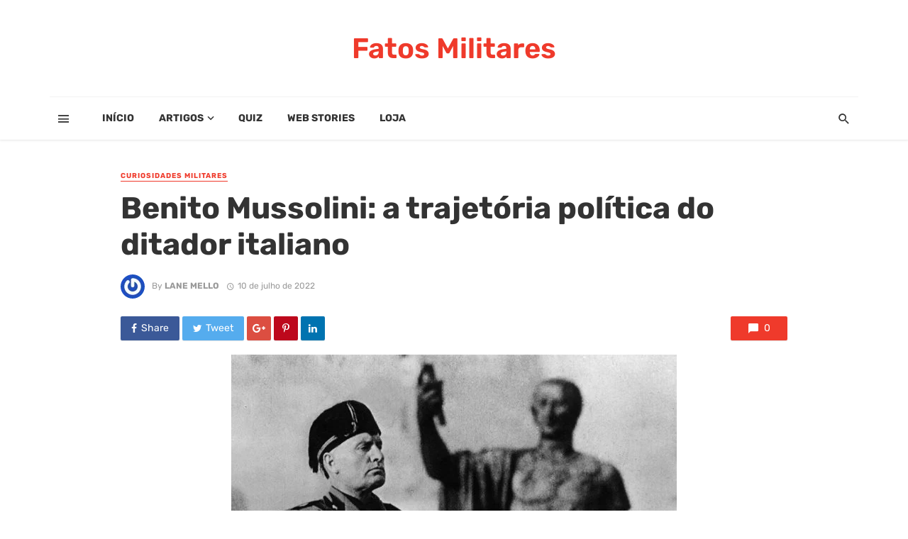

--- FILE ---
content_type: text/html; charset=UTF-8
request_url: https://fatosmilitares.com/benito-mussolini-a-trajetoria-politica-do-ditador-italiano/
body_size: 21541
content:
<!DOCTYPE html>
<html lang="pt-BR" prefix="og: https://ogp.me/ns#">
<head>
	<meta charset="UTF-8" />
    
    <meta name="viewport" content="width=device-width, initial-scale=1"/>
    
    <link rel="profile" href="https://gmpg.org/xfn/11" />
	
	<link rel="pingback" href="https://fatosmilitares.com/xmlrpc.php">
    
    <!-- Schema meta -->
        <script type="application/ld+json">
{
          "@context": "http://schema.org",
          "@type": "NewsArticle",
          "mainEntityOfPage": {
            "@type": "WebPage",
            "@id": "https://fatosmilitares.com/benito-mussolini-a-trajetoria-politica-do-ditador-italiano/"
          },
          "headline": "Benito Mussolini: a trajetória política do ditador italiano",
          "image": [
            "https://fatosmilitares.com/wp-content/uploads/2022/07/202203241241144114.jpg"
           ],
          "datePublished": "2022-07-10T23:43:24+00:00",
          "dateModified": "2022-11-07T11:55:36-03:00",
          "author": {
            "@type": "Person",
            "name": "Lane Mello"
          },
           "publisher": {
            "@type": "Organization",
            "name": "Fatos Militares",
            "logo": {
              "@type": "ImageObject",
              "url": ""
            }
          },
          "description": ""
        }
        </script>
            <script type="application/javascript">var ajaxurl = "https://fatosmilitares.com/wp-admin/admin-ajax.php"</script>
<!-- Otimização dos mecanismos de pesquisa pelo Rank Math PRO - https://rankmath.com/ -->
<title>Benito Mussolini: a trajetória política do ditador italiano - Fatos Militares</title>
<meta name="description" content="Líder do Partido Nacional Fascista Italiano, Benito Mussolini foi uma das figuras mais emblemáticas da Segunda Guerra Mundial."/>
<meta name="robots" content="follow, index, max-snippet:-1, max-video-preview:-1, max-image-preview:large"/>
<link rel="canonical" href="https://fatosmilitares.com/benito-mussolini-a-trajetoria-politica-do-ditador-italiano/" />
<meta property="og:locale" content="pt_BR" />
<meta property="og:type" content="article" />
<meta property="og:title" content="Benito Mussolini: a trajetória política do ditador italiano - Fatos Militares" />
<meta property="og:description" content="Líder do Partido Nacional Fascista Italiano, Benito Mussolini foi uma das figuras mais emblemáticas da Segunda Guerra Mundial." />
<meta property="og:url" content="https://fatosmilitares.com/benito-mussolini-a-trajetoria-politica-do-ditador-italiano/" />
<meta property="article:publisher" content="https://www.facebook.com/fatosmilitares/" />
<meta property="article:author" content="https://www.facebook.com/LM.Fooz" />
<meta property="article:tag" content="Fascismo" />
<meta property="article:tag" content="Hirohito" />
<meta property="article:tag" content="Hitler" />
<meta property="article:tag" content="Mussolini" />
<meta property="article:tag" content="Partido Fascista" />
<meta property="article:tag" content="Segunda Guerra Mundial" />
<meta property="article:section" content="Curiosidades Militares" />
<meta property="og:updated_time" content="2022-11-07T11:55:36-03:00" />
<meta property="og:image" content="https://fatosmilitares.com/wp-content/uploads/2022/07/202203241241144114.jpg" />
<meta property="og:image:secure_url" content="https://fatosmilitares.com/wp-content/uploads/2022/07/202203241241144114.jpg" />
<meta property="og:image:width" content="628" />
<meta property="og:image:height" content="378" />
<meta property="og:image:alt" content="Benito Mussolini" />
<meta property="og:image:type" content="image/jpeg" />
<meta property="article:published_time" content="2022-07-10T23:43:24-03:00" />
<meta property="article:modified_time" content="2022-11-07T11:55:36-03:00" />
<meta name="twitter:card" content="summary_large_image" />
<meta name="twitter:title" content="Benito Mussolini: a trajetória política do ditador italiano - Fatos Militares" />
<meta name="twitter:description" content="Líder do Partido Nacional Fascista Italiano, Benito Mussolini foi uma das figuras mais emblemáticas da Segunda Guerra Mundial." />
<meta name="twitter:site" content="@Fatos_militares" />
<meta name="twitter:creator" content="@lanemello07" />
<meta name="twitter:image" content="https://fatosmilitares.com/wp-content/uploads/2022/07/202203241241144114.jpg" />
<meta name="twitter:label1" content="Escrito por" />
<meta name="twitter:data1" content="Lane Mello" />
<meta name="twitter:label2" content="Tempo para leitura" />
<meta name="twitter:data2" content="4 minutos" />
<script type="application/ld+json" class="rank-math-schema-pro">{"@context":"https://schema.org","@graph":[{"@type":"Organization","@id":"https://fatosmilitares.com/#organization","name":"Fatos Militares","sameAs":["https://www.facebook.com/fatosmilitares/","https://twitter.com/Fatos_militares","https://www.instagram.com/fatosmilitares/","https://br.pinterest.com/fatosmilitares/","https://www.youtube.com/channel/UCYEuRZ4AOfsEFARQa3wOItw"],"logo":{"@type":"ImageObject","@id":"https://fatosmilitares.com/#logo","url":"http://fatosmilitares.com/wp-content/uploads/2018/06/Logo-Fatos-Militares.png","contentUrl":"http://fatosmilitares.com/wp-content/uploads/2018/06/Logo-Fatos-Militares.png","inLanguage":"pt-BR","width":"250","height":"60"}},{"@type":"WebSite","@id":"https://fatosmilitares.com/#website","url":"https://fatosmilitares.com","publisher":{"@id":"https://fatosmilitares.com/#organization"},"inLanguage":"pt-BR"},{"@type":"ImageObject","@id":"https://fatosmilitares.com/wp-content/uploads/2022/07/202203241241144114.jpg","url":"https://fatosmilitares.com/wp-content/uploads/2022/07/202203241241144114.jpg","width":"628","height":"378","caption":"Benito Mussolini","inLanguage":"pt-BR"},{"@type":"BreadcrumbList","@id":"https://fatosmilitares.com/benito-mussolini-a-trajetoria-politica-do-ditador-italiano/#breadcrumb","itemListElement":[{"@type":"ListItem","position":"1","item":{"@id":"https://fatosmilitares.com","name":"In\u00edcio"}},{"@type":"ListItem","position":"2","item":{"@id":"https://fatosmilitares.com/curiosidades/","name":"Curiosidades Militares"}},{"@type":"ListItem","position":"3","item":{"@id":"https://fatosmilitares.com/benito-mussolini-a-trajetoria-politica-do-ditador-italiano/","name":"Benito Mussolini: a trajet\u00f3ria pol\u00edtica do ditador italiano"}}]},{"@type":"WebPage","@id":"https://fatosmilitares.com/benito-mussolini-a-trajetoria-politica-do-ditador-italiano/#webpage","url":"https://fatosmilitares.com/benito-mussolini-a-trajetoria-politica-do-ditador-italiano/","name":"Benito Mussolini: a trajet\u00f3ria pol\u00edtica do ditador italiano - Fatos Militares","datePublished":"2022-07-10T23:43:24-03:00","dateModified":"2022-11-07T11:55:36-03:00","isPartOf":{"@id":"https://fatosmilitares.com/#website"},"primaryImageOfPage":{"@id":"https://fatosmilitares.com/wp-content/uploads/2022/07/202203241241144114.jpg"},"inLanguage":"pt-BR","breadcrumb":{"@id":"https://fatosmilitares.com/benito-mussolini-a-trajetoria-politica-do-ditador-italiano/#breadcrumb"}},{"@type":"Person","@id":"https://fatosmilitares.com/author/lane06/","name":"Lane Mello","description":"Lane Mello - Fundador e Editor da Fatos Militares. Jovem mineiro, apaixonado por Hist\u00f3ria, futebol e Games, Dedica seu tempo livre para fazer mat\u00e9rias ao site.","url":"https://fatosmilitares.com/author/lane06/","image":{"@type":"ImageObject","@id":"https://secure.gravatar.com/avatar/e0ec37513f9c407c2622379d4e519d2266b7ecafbc36c9685e39c879eea42745?s=96&amp;r=g","url":"https://secure.gravatar.com/avatar/e0ec37513f9c407c2622379d4e519d2266b7ecafbc36c9685e39c879eea42745?s=96&amp;r=g","caption":"Lane Mello","inLanguage":"pt-BR"},"sameAs":["https://fatosmilitares.com","https://www.facebook.com/LM.Fooz","https://twitter.com/lanemello07","https://www.linkedin.com/in/lanemello/","https://www.instagram.com/lanemello07"],"worksFor":{"@id":"https://fatosmilitares.com/#organization"}},{"@type":"NewsArticle","headline":"Benito Mussolini: a trajet\u00f3ria pol\u00edtica do ditador italiano - Fatos Militares","keywords":"Benito Mussolini","datePublished":"2022-07-10T23:43:24-03:00","dateModified":"2022-11-07T11:55:36-03:00","articleSection":"Curiosidades Militares","author":{"@id":"https://fatosmilitares.com/author/lane06/","name":"Lane Mello"},"publisher":{"@id":"https://fatosmilitares.com/#organization"},"description":"L\u00edder do Partido Nacional Fascista Italiano, Benito Mussolini foi uma das figuras mais emblem\u00e1ticas da Segunda Guerra Mundial.","copyrightYear":"2022","copyrightHolder":{"@id":"https://fatosmilitares.com/#organization"},"name":"Benito Mussolini: a trajet\u00f3ria pol\u00edtica do ditador italiano - Fatos Militares","@id":"https://fatosmilitares.com/benito-mussolini-a-trajetoria-politica-do-ditador-italiano/#richSnippet","isPartOf":{"@id":"https://fatosmilitares.com/benito-mussolini-a-trajetoria-politica-do-ditador-italiano/#webpage"},"image":{"@id":"https://fatosmilitares.com/wp-content/uploads/2022/07/202203241241144114.jpg"},"inLanguage":"pt-BR","mainEntityOfPage":{"@id":"https://fatosmilitares.com/benito-mussolini-a-trajetoria-politica-do-ditador-italiano/#webpage"}}]}</script>
<!-- /Plugin de SEO Rank Math para WordPress -->

<link rel='dns-prefetch' href='//www.googletagmanager.com' />
<link rel='dns-prefetch' href='//fonts.googleapis.com' />

<link rel="alternate" type="application/rss+xml" title="Feed para Fatos Militares &raquo;" href="https://fatosmilitares.com/feed/" />
<link rel="alternate" type="application/rss+xml" title="Feed de comentários para Fatos Militares &raquo;" href="https://fatosmilitares.com/comments/feed/" />
<link rel="alternate" title="oEmbed (JSON)" type="application/json+oembed" href="https://fatosmilitares.com/wp-json/oembed/1.0/embed?url=https%3A%2F%2Ffatosmilitares.com%2Fbenito-mussolini-a-trajetoria-politica-do-ditador-italiano%2F" />
<link rel="alternate" title="oEmbed (XML)" type="text/xml+oembed" href="https://fatosmilitares.com/wp-json/oembed/1.0/embed?url=https%3A%2F%2Ffatosmilitares.com%2Fbenito-mussolini-a-trajetoria-politica-do-ditador-italiano%2F&#038;format=xml" />
<link rel="alternate" type="application/rss+xml" title="Feed de Fatos Militares &raquo; Story" href="https://fatosmilitares.com/web-stories/feed/"><style id='wp-img-auto-sizes-contain-inline-css' type='text/css'>
img:is([sizes=auto i],[sizes^="auto," i]){contain-intrinsic-size:3000px 1500px}
/*# sourceURL=wp-img-auto-sizes-contain-inline-css */
</style>

<style id='wp-emoji-styles-inline-css' type='text/css'>

	img.wp-smiley, img.emoji {
		display: inline !important;
		border: none !important;
		box-shadow: none !important;
		height: 1em !important;
		width: 1em !important;
		margin: 0 0.07em !important;
		vertical-align: -0.1em !important;
		background: none !important;
		padding: 0 !important;
	}
/*# sourceURL=wp-emoji-styles-inline-css */
</style>
<link rel='stylesheet' id='wp-block-library-css' href='https://fatosmilitares.com/wp-includes/css/dist/block-library/style.min.css?ver=6.9' type='text/css' media='all' />
<style id='global-styles-inline-css' type='text/css'>
:root{--wp--preset--aspect-ratio--square: 1;--wp--preset--aspect-ratio--4-3: 4/3;--wp--preset--aspect-ratio--3-4: 3/4;--wp--preset--aspect-ratio--3-2: 3/2;--wp--preset--aspect-ratio--2-3: 2/3;--wp--preset--aspect-ratio--16-9: 16/9;--wp--preset--aspect-ratio--9-16: 9/16;--wp--preset--color--black: #000000;--wp--preset--color--cyan-bluish-gray: #abb8c3;--wp--preset--color--white: #ffffff;--wp--preset--color--pale-pink: #f78da7;--wp--preset--color--vivid-red: #cf2e2e;--wp--preset--color--luminous-vivid-orange: #ff6900;--wp--preset--color--luminous-vivid-amber: #fcb900;--wp--preset--color--light-green-cyan: #7bdcb5;--wp--preset--color--vivid-green-cyan: #00d084;--wp--preset--color--pale-cyan-blue: #8ed1fc;--wp--preset--color--vivid-cyan-blue: #0693e3;--wp--preset--color--vivid-purple: #9b51e0;--wp--preset--gradient--vivid-cyan-blue-to-vivid-purple: linear-gradient(135deg,rgb(6,147,227) 0%,rgb(155,81,224) 100%);--wp--preset--gradient--light-green-cyan-to-vivid-green-cyan: linear-gradient(135deg,rgb(122,220,180) 0%,rgb(0,208,130) 100%);--wp--preset--gradient--luminous-vivid-amber-to-luminous-vivid-orange: linear-gradient(135deg,rgb(252,185,0) 0%,rgb(255,105,0) 100%);--wp--preset--gradient--luminous-vivid-orange-to-vivid-red: linear-gradient(135deg,rgb(255,105,0) 0%,rgb(207,46,46) 100%);--wp--preset--gradient--very-light-gray-to-cyan-bluish-gray: linear-gradient(135deg,rgb(238,238,238) 0%,rgb(169,184,195) 100%);--wp--preset--gradient--cool-to-warm-spectrum: linear-gradient(135deg,rgb(74,234,220) 0%,rgb(151,120,209) 20%,rgb(207,42,186) 40%,rgb(238,44,130) 60%,rgb(251,105,98) 80%,rgb(254,248,76) 100%);--wp--preset--gradient--blush-light-purple: linear-gradient(135deg,rgb(255,206,236) 0%,rgb(152,150,240) 100%);--wp--preset--gradient--blush-bordeaux: linear-gradient(135deg,rgb(254,205,165) 0%,rgb(254,45,45) 50%,rgb(107,0,62) 100%);--wp--preset--gradient--luminous-dusk: linear-gradient(135deg,rgb(255,203,112) 0%,rgb(199,81,192) 50%,rgb(65,88,208) 100%);--wp--preset--gradient--pale-ocean: linear-gradient(135deg,rgb(255,245,203) 0%,rgb(182,227,212) 50%,rgb(51,167,181) 100%);--wp--preset--gradient--electric-grass: linear-gradient(135deg,rgb(202,248,128) 0%,rgb(113,206,126) 100%);--wp--preset--gradient--midnight: linear-gradient(135deg,rgb(2,3,129) 0%,rgb(40,116,252) 100%);--wp--preset--font-size--small: 13px;--wp--preset--font-size--medium: 20px;--wp--preset--font-size--large: 36px;--wp--preset--font-size--x-large: 42px;--wp--preset--spacing--20: 0.44rem;--wp--preset--spacing--30: 0.67rem;--wp--preset--spacing--40: 1rem;--wp--preset--spacing--50: 1.5rem;--wp--preset--spacing--60: 2.25rem;--wp--preset--spacing--70: 3.38rem;--wp--preset--spacing--80: 5.06rem;--wp--preset--shadow--natural: 6px 6px 9px rgba(0, 0, 0, 0.2);--wp--preset--shadow--deep: 12px 12px 50px rgba(0, 0, 0, 0.4);--wp--preset--shadow--sharp: 6px 6px 0px rgba(0, 0, 0, 0.2);--wp--preset--shadow--outlined: 6px 6px 0px -3px rgb(255, 255, 255), 6px 6px rgb(0, 0, 0);--wp--preset--shadow--crisp: 6px 6px 0px rgb(0, 0, 0);}:where(.is-layout-flex){gap: 0.5em;}:where(.is-layout-grid){gap: 0.5em;}body .is-layout-flex{display: flex;}.is-layout-flex{flex-wrap: wrap;align-items: center;}.is-layout-flex > :is(*, div){margin: 0;}body .is-layout-grid{display: grid;}.is-layout-grid > :is(*, div){margin: 0;}:where(.wp-block-columns.is-layout-flex){gap: 2em;}:where(.wp-block-columns.is-layout-grid){gap: 2em;}:where(.wp-block-post-template.is-layout-flex){gap: 1.25em;}:where(.wp-block-post-template.is-layout-grid){gap: 1.25em;}.has-black-color{color: var(--wp--preset--color--black) !important;}.has-cyan-bluish-gray-color{color: var(--wp--preset--color--cyan-bluish-gray) !important;}.has-white-color{color: var(--wp--preset--color--white) !important;}.has-pale-pink-color{color: var(--wp--preset--color--pale-pink) !important;}.has-vivid-red-color{color: var(--wp--preset--color--vivid-red) !important;}.has-luminous-vivid-orange-color{color: var(--wp--preset--color--luminous-vivid-orange) !important;}.has-luminous-vivid-amber-color{color: var(--wp--preset--color--luminous-vivid-amber) !important;}.has-light-green-cyan-color{color: var(--wp--preset--color--light-green-cyan) !important;}.has-vivid-green-cyan-color{color: var(--wp--preset--color--vivid-green-cyan) !important;}.has-pale-cyan-blue-color{color: var(--wp--preset--color--pale-cyan-blue) !important;}.has-vivid-cyan-blue-color{color: var(--wp--preset--color--vivid-cyan-blue) !important;}.has-vivid-purple-color{color: var(--wp--preset--color--vivid-purple) !important;}.has-black-background-color{background-color: var(--wp--preset--color--black) !important;}.has-cyan-bluish-gray-background-color{background-color: var(--wp--preset--color--cyan-bluish-gray) !important;}.has-white-background-color{background-color: var(--wp--preset--color--white) !important;}.has-pale-pink-background-color{background-color: var(--wp--preset--color--pale-pink) !important;}.has-vivid-red-background-color{background-color: var(--wp--preset--color--vivid-red) !important;}.has-luminous-vivid-orange-background-color{background-color: var(--wp--preset--color--luminous-vivid-orange) !important;}.has-luminous-vivid-amber-background-color{background-color: var(--wp--preset--color--luminous-vivid-amber) !important;}.has-light-green-cyan-background-color{background-color: var(--wp--preset--color--light-green-cyan) !important;}.has-vivid-green-cyan-background-color{background-color: var(--wp--preset--color--vivid-green-cyan) !important;}.has-pale-cyan-blue-background-color{background-color: var(--wp--preset--color--pale-cyan-blue) !important;}.has-vivid-cyan-blue-background-color{background-color: var(--wp--preset--color--vivid-cyan-blue) !important;}.has-vivid-purple-background-color{background-color: var(--wp--preset--color--vivid-purple) !important;}.has-black-border-color{border-color: var(--wp--preset--color--black) !important;}.has-cyan-bluish-gray-border-color{border-color: var(--wp--preset--color--cyan-bluish-gray) !important;}.has-white-border-color{border-color: var(--wp--preset--color--white) !important;}.has-pale-pink-border-color{border-color: var(--wp--preset--color--pale-pink) !important;}.has-vivid-red-border-color{border-color: var(--wp--preset--color--vivid-red) !important;}.has-luminous-vivid-orange-border-color{border-color: var(--wp--preset--color--luminous-vivid-orange) !important;}.has-luminous-vivid-amber-border-color{border-color: var(--wp--preset--color--luminous-vivid-amber) !important;}.has-light-green-cyan-border-color{border-color: var(--wp--preset--color--light-green-cyan) !important;}.has-vivid-green-cyan-border-color{border-color: var(--wp--preset--color--vivid-green-cyan) !important;}.has-pale-cyan-blue-border-color{border-color: var(--wp--preset--color--pale-cyan-blue) !important;}.has-vivid-cyan-blue-border-color{border-color: var(--wp--preset--color--vivid-cyan-blue) !important;}.has-vivid-purple-border-color{border-color: var(--wp--preset--color--vivid-purple) !important;}.has-vivid-cyan-blue-to-vivid-purple-gradient-background{background: var(--wp--preset--gradient--vivid-cyan-blue-to-vivid-purple) !important;}.has-light-green-cyan-to-vivid-green-cyan-gradient-background{background: var(--wp--preset--gradient--light-green-cyan-to-vivid-green-cyan) !important;}.has-luminous-vivid-amber-to-luminous-vivid-orange-gradient-background{background: var(--wp--preset--gradient--luminous-vivid-amber-to-luminous-vivid-orange) !important;}.has-luminous-vivid-orange-to-vivid-red-gradient-background{background: var(--wp--preset--gradient--luminous-vivid-orange-to-vivid-red) !important;}.has-very-light-gray-to-cyan-bluish-gray-gradient-background{background: var(--wp--preset--gradient--very-light-gray-to-cyan-bluish-gray) !important;}.has-cool-to-warm-spectrum-gradient-background{background: var(--wp--preset--gradient--cool-to-warm-spectrum) !important;}.has-blush-light-purple-gradient-background{background: var(--wp--preset--gradient--blush-light-purple) !important;}.has-blush-bordeaux-gradient-background{background: var(--wp--preset--gradient--blush-bordeaux) !important;}.has-luminous-dusk-gradient-background{background: var(--wp--preset--gradient--luminous-dusk) !important;}.has-pale-ocean-gradient-background{background: var(--wp--preset--gradient--pale-ocean) !important;}.has-electric-grass-gradient-background{background: var(--wp--preset--gradient--electric-grass) !important;}.has-midnight-gradient-background{background: var(--wp--preset--gradient--midnight) !important;}.has-small-font-size{font-size: var(--wp--preset--font-size--small) !important;}.has-medium-font-size{font-size: var(--wp--preset--font-size--medium) !important;}.has-large-font-size{font-size: var(--wp--preset--font-size--large) !important;}.has-x-large-font-size{font-size: var(--wp--preset--font-size--x-large) !important;}
/*# sourceURL=global-styles-inline-css */
</style>

<style id='classic-theme-styles-inline-css' type='text/css'>
/*! This file is auto-generated */
.wp-block-button__link{color:#fff;background-color:#32373c;border-radius:9999px;box-shadow:none;text-decoration:none;padding:calc(.667em + 2px) calc(1.333em + 2px);font-size:1.125em}.wp-block-file__button{background:#32373c;color:#fff;text-decoration:none}
/*# sourceURL=/wp-includes/css/classic-themes.min.css */
</style>
<link rel='stylesheet' id='toc-screen-css' href='https://fatosmilitares.com/wp-content/plugins/table-of-contents-plus/screen.min.css?ver=2411.1' type='text/css' media='all' />
<link rel='stylesheet' id='yasrcss-css' href='https://fatosmilitares.com/wp-content/plugins/yet-another-stars-rating/includes/css/yasr.css?ver=3.4.15' type='text/css' media='all' />
<style id='yasrcss-inline-css' type='text/css'>

            .yasr-star-rating {
                background-image: url('https://fatosmilitares.com/wp-content/plugins/yet-another-stars-rating/includes/img/star_2.svg');
            }
            .yasr-star-rating .yasr-star-value {
                background: url('https://fatosmilitares.com/wp-content/plugins/yet-another-stars-rating/includes/img/star_3.svg') ;
            }
/*# sourceURL=yasrcss-inline-css */
</style>
<link rel='stylesheet' id='thenextmag_vendors-css' href='https://fatosmilitares.com/wp-content/themes/the-next-mag/css/vendors.css?ver=6.9' type='text/css' media='all' />
<link rel='stylesheet' id='thenextmag-style-css' href='https://fatosmilitares.com/wp-content/themes/the-next-mag/css/style.css?ver=6.9' type='text/css' media='all' />
<style id='thenextmag-style-inline-css' type='text/css'>
::selection {color: #FFF; background: #EF3A2B;}::-webkit-selection {color: #FFF; background: #EF3A2B;}
                            .post--vertical-thumb-background-point-circle .post__thumb:before {--background-shadow: #EF3A2B;} .pattern-circle-background-stripe:before {
                            background: repeating-linear-gradient(45deg, transparent, transparent 6px, #EF3A2B 6px, #EF3A2B 12px);}.navigation--main .sub-menu li:hover>a, a, a:hover, a:focus, a:active, .color-primary, .site-title, .mnmd-widget-indexed-posts-b .posts-list > li .post__title:after,
            .author-box .author-name a
            {color: #EF3A2B;}.mnmd-featured-block-m.background-primary .post--horizontal-reverse-fullwidth .post__text:before, .mnmd-featured-block-l.background-primary .section-main .post-sub, .mnmd-featured-block-r.mnmd-featured-block-r-has-background-theme:after, .mnmd-widget-indexed-posts-a .posts-list>li .post__thumb:after, .btn-rectangle-large, .post-no-thumb-space-large, .post--horizontal-read-more-rotate .post__text-column.post__text-button:before, .mnmd-posts-block-q .section-sub .post-sub .post-sub-wrap:before, .background-hover-fixed:before, .post--overlay-text-style-card .post__readmore:hover a, .post--overlay-background-theme .background-img:after, .category-tile__name, .cat-0.cat-theme-bg.cat-theme-bg, .primary-bg-color, .navigation--main > li > a:before, .mnmd-pagination__item-current, .mnmd-pagination__item-current:hover, 
            .mnmd-pagination__item-current:focus, .mnmd-pagination__item-current:active, .mnmd-pagination--next-n-prev .mnmd-pagination__links a:last-child .mnmd-pagination__item,
            .subscribe-form__fields input[type='submit'], .has-overlap-bg:before, .post__cat--bg, a.post__cat--bg, .entry-cat--bg, a.entry-cat--bg, 
            .comments-count-box, .mnmd-widget--box .widget__title,  .posts-list > li .post__thumb:after, 
            .widget_calendar td a:before, .widget_calendar #today, .widget_calendar #today a, .entry-action-btn, .posts-navigation__label:before, 
            .comment-form .form-submit input[type='submit'], .mnmd-carousel-dots-b .swiper-pagination-bullet-active,
             .site-header--side-logo .header-logo:not(.header-logo--mobile), .list-square-bullet > li > *:before, .list-square-bullet-exclude-first > li:not(:first-child) > *:before,
             .btn-primary, .btn-primary:active, .btn-primary:focus, .btn-primary:hover, 
             .btn-primary.active.focus, .btn-primary.active:focus, .btn-primary.active:hover, .btn-primary:active.focus, .btn-primary:active:focus, .btn-primary:active:hover,
            .editor-styles-wrapper .wc-block-grid__products .wc-block-grid__product .wc-block-grid__product-onsale, .wc-block-grid__product-onsale,
            div.wpforms-container-full .wpforms-form button[type=submit], div.wpforms-container-full .wpforms-form button[type=submit]:hover
            {background-color: #EF3A2B;}.site-header--skin-4 .navigation--main > li > a:before
            {background-color: #EF3A2B !important;}.post-score-hexagon .hexagon-svg g path
            {fill: #EF3A2B;}.mnmd-featured-block-r.mnmd-featured-block-r-has-background-theme .section-sub, .has-overlap-frame:before, .mnmd-gallery-slider .fotorama__thumb-border, .bypostauthor > .comment-body .comment-author > img
            {border-color: #EF3A2B;}.mnmd-pagination--next-n-prev .mnmd-pagination__links a:last-child .mnmd-pagination__item:after
            {border-left-color: #EF3A2B;}.bk-preload-wrapper:after, .comments-count-box:before
            {border-top-color: #EF3A2B;}.bk-preload-wrapper:after
            {border-bottom-color: #EF3A2B;}.navigation--offcanvas li > a:after
            {border-right-color: #EF3A2B;}.post--single-cover-gradient .single-header
            {
                background-image: -webkit-linear-gradient( bottom , #EF3A2B 0%, rgba(252, 60, 45, 0.7) 50%, rgba(252, 60, 45, 0) 100%);
                background-image: linear-gradient(to top, #EF3A2B 0%, rgba(252, 60, 45, 0.7) 50%, rgba(252, 60, 45, 0) 100%);
            }.subscribe-form__fields input[type='submit']:hover,
            .comment-form .form-submit input[type='submit']:active, .comment-form .form-submit input[type='submit']:focus, .comment-form .form-submit input[type='submit']:hover
            {background-color: #ef392b;}mnmd-video-box__playlist .is-playing .post__thumb:after { content: 'Now playing'; }
/*# sourceURL=thenextmag-style-inline-css */
</style>
<link rel='stylesheet' id='atkp-styles-css' href='https://fatosmilitares.com/wp-content/plugins/affiliate-toolkit-starter/dist/style.css?ver=6.9' type='text/css' media='all' />
<style id='atkp-styles-inline-css' type='text/css'>
/* Begin (global) */
.atkp-container a, .atkp-container a:visited { color: #2271b1}
.atkp-container a:hover { color: #111}
 .atkp-moreoffersinfo a,  .atkp-moreoffersinfo a:visited { color: #2271b1}  .atkp-moreoffersinfo a:hover { color: #2271b1;}
.atkp-listprice { color: #808080 !important; } 
.atkp-saleprice { color: #00000 !important; } 
.atkp-savedamount { color: #8b0000 !important; } 
.atkp-ribbon span { background: #E47911 !important; } 
.atkp-box { background-color:#ffff; border: 1px solid #ececec; border-radius: 5px; color: #111 }
.atkp-box .atkp-predicate-highlight1, .atkp-box .atkp-predicate-highlight2, .atkp-box .atkp-predicate-highlight3 {border-radius: 5px 5px   0 0;}
.atkp-button {
							    margin: 0 auto;
							    padding: 5px 15px;font-size:14px;
							    display: inline-block;
							    background-color: #f0c14b;
							    border: 1px solid #f0c14b;
							    color: #111 !important;
							    font-weight: 400;
							    -webkit-border-radius: 5px;
							    border-radius: 5px;
							    -webkit-transition: all 0.3s ease-in-out;
							    -moz-transition: all 0.3s ease-in-out;
							    transition: all 0.3s ease-in-out;
							    text-decoration: none !important;							
							}
							
							 .atkp-button:hover {
							    background-color: #f7dfa5;
							    text-decoration: none;
							}
.atkp-secondbutton {
							    margin: 0 auto;
							    padding: 5px 15px;
							    display: inline-block;
							    background-color: #f0c14b;
							    border: 1px solid #f0c14b;
							    color: #333333 !important;
							    font-weight: 400;
							    -webkit-border-radius: 5px;
							    border-radius: 5px;
							    -webkit-transition: all 0.3s ease-in-out;
							    -moz-transition: all 0.3s ease-in-out;
							    transition: all 0.3s ease-in-out;
							    text-decoration: none !important;							
							}
							
							 .atkp-secondbutton:hover {
							    background-color: #f7dfa5;
							    text-decoration: none;
							}
 .atkp-producttable-button a {
								    width: 100%;
								    padding-left: 0px;
								    padding-right: 0px;
								}
/* End (global) */

/*# sourceURL=atkp-styles-inline-css */
</style>
<link rel="preload" as="style" href="https://fonts.googleapis.com/css?family=Rubik:300,400,500,600,700,800,900,300italic,400italic,500italic,600italic,700italic,800italic,900italic&#038;display=swap&#038;ver=1762019281" /><style type="text/css">@font-face {font-family:Rubik;font-style:normal;font-weight:300;src:url(/cf-fonts/s/rubik/5.0.18/cyrillic-ext/300/normal.woff2);unicode-range:U+0460-052F,U+1C80-1C88,U+20B4,U+2DE0-2DFF,U+A640-A69F,U+FE2E-FE2F;font-display:swap;}@font-face {font-family:Rubik;font-style:normal;font-weight:300;src:url(/cf-fonts/s/rubik/5.0.18/latin/300/normal.woff2);unicode-range:U+0000-00FF,U+0131,U+0152-0153,U+02BB-02BC,U+02C6,U+02DA,U+02DC,U+0304,U+0308,U+0329,U+2000-206F,U+2074,U+20AC,U+2122,U+2191,U+2193,U+2212,U+2215,U+FEFF,U+FFFD;font-display:swap;}@font-face {font-family:Rubik;font-style:normal;font-weight:300;src:url(/cf-fonts/s/rubik/5.0.18/cyrillic/300/normal.woff2);unicode-range:U+0301,U+0400-045F,U+0490-0491,U+04B0-04B1,U+2116;font-display:swap;}@font-face {font-family:Rubik;font-style:normal;font-weight:300;src:url(/cf-fonts/s/rubik/5.0.18/hebrew/300/normal.woff2);unicode-range:U+0590-05FF,U+200C-2010,U+20AA,U+25CC,U+FB1D-FB4F;font-display:swap;}@font-face {font-family:Rubik;font-style:normal;font-weight:300;src:url(/cf-fonts/s/rubik/5.0.18/arabic/300/normal.woff2);unicode-range:U+0600-06FF,U+0750-077F,U+0870-088E,U+0890-0891,U+0898-08E1,U+08E3-08FF,U+200C-200E,U+2010-2011,U+204F,U+2E41,U+FB50-FDFF,U+FE70-FE74,U+FE76-FEFC;font-display:swap;}@font-face {font-family:Rubik;font-style:normal;font-weight:300;src:url(/cf-fonts/s/rubik/5.0.18/latin-ext/300/normal.woff2);unicode-range:U+0100-02AF,U+0304,U+0308,U+0329,U+1E00-1E9F,U+1EF2-1EFF,U+2020,U+20A0-20AB,U+20AD-20CF,U+2113,U+2C60-2C7F,U+A720-A7FF;font-display:swap;}@font-face {font-family:Rubik;font-style:normal;font-weight:400;src:url(/cf-fonts/s/rubik/5.0.18/arabic/400/normal.woff2);unicode-range:U+0600-06FF,U+0750-077F,U+0870-088E,U+0890-0891,U+0898-08E1,U+08E3-08FF,U+200C-200E,U+2010-2011,U+204F,U+2E41,U+FB50-FDFF,U+FE70-FE74,U+FE76-FEFC;font-display:swap;}@font-face {font-family:Rubik;font-style:normal;font-weight:400;src:url(/cf-fonts/s/rubik/5.0.18/latin-ext/400/normal.woff2);unicode-range:U+0100-02AF,U+0304,U+0308,U+0329,U+1E00-1E9F,U+1EF2-1EFF,U+2020,U+20A0-20AB,U+20AD-20CF,U+2113,U+2C60-2C7F,U+A720-A7FF;font-display:swap;}@font-face {font-family:Rubik;font-style:normal;font-weight:400;src:url(/cf-fonts/s/rubik/5.0.18/cyrillic/400/normal.woff2);unicode-range:U+0301,U+0400-045F,U+0490-0491,U+04B0-04B1,U+2116;font-display:swap;}@font-face {font-family:Rubik;font-style:normal;font-weight:400;src:url(/cf-fonts/s/rubik/5.0.18/cyrillic-ext/400/normal.woff2);unicode-range:U+0460-052F,U+1C80-1C88,U+20B4,U+2DE0-2DFF,U+A640-A69F,U+FE2E-FE2F;font-display:swap;}@font-face {font-family:Rubik;font-style:normal;font-weight:400;src:url(/cf-fonts/s/rubik/5.0.18/hebrew/400/normal.woff2);unicode-range:U+0590-05FF,U+200C-2010,U+20AA,U+25CC,U+FB1D-FB4F;font-display:swap;}@font-face {font-family:Rubik;font-style:normal;font-weight:400;src:url(/cf-fonts/s/rubik/5.0.18/latin/400/normal.woff2);unicode-range:U+0000-00FF,U+0131,U+0152-0153,U+02BB-02BC,U+02C6,U+02DA,U+02DC,U+0304,U+0308,U+0329,U+2000-206F,U+2074,U+20AC,U+2122,U+2191,U+2193,U+2212,U+2215,U+FEFF,U+FFFD;font-display:swap;}@font-face {font-family:Rubik;font-style:normal;font-weight:500;src:url(/cf-fonts/s/rubik/5.0.18/latin/500/normal.woff2);unicode-range:U+0000-00FF,U+0131,U+0152-0153,U+02BB-02BC,U+02C6,U+02DA,U+02DC,U+0304,U+0308,U+0329,U+2000-206F,U+2074,U+20AC,U+2122,U+2191,U+2193,U+2212,U+2215,U+FEFF,U+FFFD;font-display:swap;}@font-face {font-family:Rubik;font-style:normal;font-weight:500;src:url(/cf-fonts/s/rubik/5.0.18/latin-ext/500/normal.woff2);unicode-range:U+0100-02AF,U+0304,U+0308,U+0329,U+1E00-1E9F,U+1EF2-1EFF,U+2020,U+20A0-20AB,U+20AD-20CF,U+2113,U+2C60-2C7F,U+A720-A7FF;font-display:swap;}@font-face {font-family:Rubik;font-style:normal;font-weight:500;src:url(/cf-fonts/s/rubik/5.0.18/cyrillic/500/normal.woff2);unicode-range:U+0301,U+0400-045F,U+0490-0491,U+04B0-04B1,U+2116;font-display:swap;}@font-face {font-family:Rubik;font-style:normal;font-weight:500;src:url(/cf-fonts/s/rubik/5.0.18/arabic/500/normal.woff2);unicode-range:U+0600-06FF,U+0750-077F,U+0870-088E,U+0890-0891,U+0898-08E1,U+08E3-08FF,U+200C-200E,U+2010-2011,U+204F,U+2E41,U+FB50-FDFF,U+FE70-FE74,U+FE76-FEFC;font-display:swap;}@font-face {font-family:Rubik;font-style:normal;font-weight:500;src:url(/cf-fonts/s/rubik/5.0.18/cyrillic-ext/500/normal.woff2);unicode-range:U+0460-052F,U+1C80-1C88,U+20B4,U+2DE0-2DFF,U+A640-A69F,U+FE2E-FE2F;font-display:swap;}@font-face {font-family:Rubik;font-style:normal;font-weight:500;src:url(/cf-fonts/s/rubik/5.0.18/hebrew/500/normal.woff2);unicode-range:U+0590-05FF,U+200C-2010,U+20AA,U+25CC,U+FB1D-FB4F;font-display:swap;}@font-face {font-family:Rubik;font-style:normal;font-weight:600;src:url(/cf-fonts/s/rubik/5.0.18/latin-ext/600/normal.woff2);unicode-range:U+0100-02AF,U+0304,U+0308,U+0329,U+1E00-1E9F,U+1EF2-1EFF,U+2020,U+20A0-20AB,U+20AD-20CF,U+2113,U+2C60-2C7F,U+A720-A7FF;font-display:swap;}@font-face {font-family:Rubik;font-style:normal;font-weight:600;src:url(/cf-fonts/s/rubik/5.0.18/cyrillic/600/normal.woff2);unicode-range:U+0301,U+0400-045F,U+0490-0491,U+04B0-04B1,U+2116;font-display:swap;}@font-face {font-family:Rubik;font-style:normal;font-weight:600;src:url(/cf-fonts/s/rubik/5.0.18/cyrillic-ext/600/normal.woff2);unicode-range:U+0460-052F,U+1C80-1C88,U+20B4,U+2DE0-2DFF,U+A640-A69F,U+FE2E-FE2F;font-display:swap;}@font-face {font-family:Rubik;font-style:normal;font-weight:600;src:url(/cf-fonts/s/rubik/5.0.18/latin/600/normal.woff2);unicode-range:U+0000-00FF,U+0131,U+0152-0153,U+02BB-02BC,U+02C6,U+02DA,U+02DC,U+0304,U+0308,U+0329,U+2000-206F,U+2074,U+20AC,U+2122,U+2191,U+2193,U+2212,U+2215,U+FEFF,U+FFFD;font-display:swap;}@font-face {font-family:Rubik;font-style:normal;font-weight:600;src:url(/cf-fonts/s/rubik/5.0.18/arabic/600/normal.woff2);unicode-range:U+0600-06FF,U+0750-077F,U+0870-088E,U+0890-0891,U+0898-08E1,U+08E3-08FF,U+200C-200E,U+2010-2011,U+204F,U+2E41,U+FB50-FDFF,U+FE70-FE74,U+FE76-FEFC;font-display:swap;}@font-face {font-family:Rubik;font-style:normal;font-weight:600;src:url(/cf-fonts/s/rubik/5.0.18/hebrew/600/normal.woff2);unicode-range:U+0590-05FF,U+200C-2010,U+20AA,U+25CC,U+FB1D-FB4F;font-display:swap;}@font-face {font-family:Rubik;font-style:normal;font-weight:700;src:url(/cf-fonts/s/rubik/5.0.18/hebrew/700/normal.woff2);unicode-range:U+0590-05FF,U+200C-2010,U+20AA,U+25CC,U+FB1D-FB4F;font-display:swap;}@font-face {font-family:Rubik;font-style:normal;font-weight:700;src:url(/cf-fonts/s/rubik/5.0.18/latin/700/normal.woff2);unicode-range:U+0000-00FF,U+0131,U+0152-0153,U+02BB-02BC,U+02C6,U+02DA,U+02DC,U+0304,U+0308,U+0329,U+2000-206F,U+2074,U+20AC,U+2122,U+2191,U+2193,U+2212,U+2215,U+FEFF,U+FFFD;font-display:swap;}@font-face {font-family:Rubik;font-style:normal;font-weight:700;src:url(/cf-fonts/s/rubik/5.0.18/cyrillic-ext/700/normal.woff2);unicode-range:U+0460-052F,U+1C80-1C88,U+20B4,U+2DE0-2DFF,U+A640-A69F,U+FE2E-FE2F;font-display:swap;}@font-face {font-family:Rubik;font-style:normal;font-weight:700;src:url(/cf-fonts/s/rubik/5.0.18/arabic/700/normal.woff2);unicode-range:U+0600-06FF,U+0750-077F,U+0870-088E,U+0890-0891,U+0898-08E1,U+08E3-08FF,U+200C-200E,U+2010-2011,U+204F,U+2E41,U+FB50-FDFF,U+FE70-FE74,U+FE76-FEFC;font-display:swap;}@font-face {font-family:Rubik;font-style:normal;font-weight:700;src:url(/cf-fonts/s/rubik/5.0.18/latin-ext/700/normal.woff2);unicode-range:U+0100-02AF,U+0304,U+0308,U+0329,U+1E00-1E9F,U+1EF2-1EFF,U+2020,U+20A0-20AB,U+20AD-20CF,U+2113,U+2C60-2C7F,U+A720-A7FF;font-display:swap;}@font-face {font-family:Rubik;font-style:normal;font-weight:700;src:url(/cf-fonts/s/rubik/5.0.18/cyrillic/700/normal.woff2);unicode-range:U+0301,U+0400-045F,U+0490-0491,U+04B0-04B1,U+2116;font-display:swap;}@font-face {font-family:Rubik;font-style:normal;font-weight:800;src:url(/cf-fonts/s/rubik/5.0.18/arabic/800/normal.woff2);unicode-range:U+0600-06FF,U+0750-077F,U+0870-088E,U+0890-0891,U+0898-08E1,U+08E3-08FF,U+200C-200E,U+2010-2011,U+204F,U+2E41,U+FB50-FDFF,U+FE70-FE74,U+FE76-FEFC;font-display:swap;}@font-face {font-family:Rubik;font-style:normal;font-weight:800;src:url(/cf-fonts/s/rubik/5.0.18/latin/800/normal.woff2);unicode-range:U+0000-00FF,U+0131,U+0152-0153,U+02BB-02BC,U+02C6,U+02DA,U+02DC,U+0304,U+0308,U+0329,U+2000-206F,U+2074,U+20AC,U+2122,U+2191,U+2193,U+2212,U+2215,U+FEFF,U+FFFD;font-display:swap;}@font-face {font-family:Rubik;font-style:normal;font-weight:800;src:url(/cf-fonts/s/rubik/5.0.18/latin-ext/800/normal.woff2);unicode-range:U+0100-02AF,U+0304,U+0308,U+0329,U+1E00-1E9F,U+1EF2-1EFF,U+2020,U+20A0-20AB,U+20AD-20CF,U+2113,U+2C60-2C7F,U+A720-A7FF;font-display:swap;}@font-face {font-family:Rubik;font-style:normal;font-weight:800;src:url(/cf-fonts/s/rubik/5.0.18/hebrew/800/normal.woff2);unicode-range:U+0590-05FF,U+200C-2010,U+20AA,U+25CC,U+FB1D-FB4F;font-display:swap;}@font-face {font-family:Rubik;font-style:normal;font-weight:800;src:url(/cf-fonts/s/rubik/5.0.18/cyrillic/800/normal.woff2);unicode-range:U+0301,U+0400-045F,U+0490-0491,U+04B0-04B1,U+2116;font-display:swap;}@font-face {font-family:Rubik;font-style:normal;font-weight:800;src:url(/cf-fonts/s/rubik/5.0.18/cyrillic-ext/800/normal.woff2);unicode-range:U+0460-052F,U+1C80-1C88,U+20B4,U+2DE0-2DFF,U+A640-A69F,U+FE2E-FE2F;font-display:swap;}@font-face {font-family:Rubik;font-style:normal;font-weight:900;src:url(/cf-fonts/s/rubik/5.0.18/cyrillic/900/normal.woff2);unicode-range:U+0301,U+0400-045F,U+0490-0491,U+04B0-04B1,U+2116;font-display:swap;}@font-face {font-family:Rubik;font-style:normal;font-weight:900;src:url(/cf-fonts/s/rubik/5.0.18/arabic/900/normal.woff2);unicode-range:U+0600-06FF,U+0750-077F,U+0870-088E,U+0890-0891,U+0898-08E1,U+08E3-08FF,U+200C-200E,U+2010-2011,U+204F,U+2E41,U+FB50-FDFF,U+FE70-FE74,U+FE76-FEFC;font-display:swap;}@font-face {font-family:Rubik;font-style:normal;font-weight:900;src:url(/cf-fonts/s/rubik/5.0.18/hebrew/900/normal.woff2);unicode-range:U+0590-05FF,U+200C-2010,U+20AA,U+25CC,U+FB1D-FB4F;font-display:swap;}@font-face {font-family:Rubik;font-style:normal;font-weight:900;src:url(/cf-fonts/s/rubik/5.0.18/latin/900/normal.woff2);unicode-range:U+0000-00FF,U+0131,U+0152-0153,U+02BB-02BC,U+02C6,U+02DA,U+02DC,U+0304,U+0308,U+0329,U+2000-206F,U+2074,U+20AC,U+2122,U+2191,U+2193,U+2212,U+2215,U+FEFF,U+FFFD;font-display:swap;}@font-face {font-family:Rubik;font-style:normal;font-weight:900;src:url(/cf-fonts/s/rubik/5.0.18/cyrillic-ext/900/normal.woff2);unicode-range:U+0460-052F,U+1C80-1C88,U+20B4,U+2DE0-2DFF,U+A640-A69F,U+FE2E-FE2F;font-display:swap;}@font-face {font-family:Rubik;font-style:normal;font-weight:900;src:url(/cf-fonts/s/rubik/5.0.18/latin-ext/900/normal.woff2);unicode-range:U+0100-02AF,U+0304,U+0308,U+0329,U+1E00-1E9F,U+1EF2-1EFF,U+2020,U+20A0-20AB,U+20AD-20CF,U+2113,U+2C60-2C7F,U+A720-A7FF;font-display:swap;}@font-face {font-family:Rubik;font-style:italic;font-weight:300;src:url(/cf-fonts/s/rubik/5.0.18/latin/300/italic.woff2);unicode-range:U+0000-00FF,U+0131,U+0152-0153,U+02BB-02BC,U+02C6,U+02DA,U+02DC,U+0304,U+0308,U+0329,U+2000-206F,U+2074,U+20AC,U+2122,U+2191,U+2193,U+2212,U+2215,U+FEFF,U+FFFD;font-display:swap;}@font-face {font-family:Rubik;font-style:italic;font-weight:300;src:url(/cf-fonts/s/rubik/5.0.18/arabic/300/italic.woff2);unicode-range:U+0600-06FF,U+0750-077F,U+0870-088E,U+0890-0891,U+0898-08E1,U+08E3-08FF,U+200C-200E,U+2010-2011,U+204F,U+2E41,U+FB50-FDFF,U+FE70-FE74,U+FE76-FEFC;font-display:swap;}@font-face {font-family:Rubik;font-style:italic;font-weight:300;src:url(/cf-fonts/s/rubik/5.0.18/cyrillic-ext/300/italic.woff2);unicode-range:U+0460-052F,U+1C80-1C88,U+20B4,U+2DE0-2DFF,U+A640-A69F,U+FE2E-FE2F;font-display:swap;}@font-face {font-family:Rubik;font-style:italic;font-weight:300;src:url(/cf-fonts/s/rubik/5.0.18/cyrillic/300/italic.woff2);unicode-range:U+0301,U+0400-045F,U+0490-0491,U+04B0-04B1,U+2116;font-display:swap;}@font-face {font-family:Rubik;font-style:italic;font-weight:300;src:url(/cf-fonts/s/rubik/5.0.18/latin-ext/300/italic.woff2);unicode-range:U+0100-02AF,U+0304,U+0308,U+0329,U+1E00-1E9F,U+1EF2-1EFF,U+2020,U+20A0-20AB,U+20AD-20CF,U+2113,U+2C60-2C7F,U+A720-A7FF;font-display:swap;}@font-face {font-family:Rubik;font-style:italic;font-weight:300;src:url(/cf-fonts/s/rubik/5.0.18/hebrew/300/italic.woff2);unicode-range:U+0590-05FF,U+200C-2010,U+20AA,U+25CC,U+FB1D-FB4F;font-display:swap;}@font-face {font-family:Rubik;font-style:italic;font-weight:400;src:url(/cf-fonts/s/rubik/5.0.18/hebrew/400/italic.woff2);unicode-range:U+0590-05FF,U+200C-2010,U+20AA,U+25CC,U+FB1D-FB4F;font-display:swap;}@font-face {font-family:Rubik;font-style:italic;font-weight:400;src:url(/cf-fonts/s/rubik/5.0.18/cyrillic-ext/400/italic.woff2);unicode-range:U+0460-052F,U+1C80-1C88,U+20B4,U+2DE0-2DFF,U+A640-A69F,U+FE2E-FE2F;font-display:swap;}@font-face {font-family:Rubik;font-style:italic;font-weight:400;src:url(/cf-fonts/s/rubik/5.0.18/latin/400/italic.woff2);unicode-range:U+0000-00FF,U+0131,U+0152-0153,U+02BB-02BC,U+02C6,U+02DA,U+02DC,U+0304,U+0308,U+0329,U+2000-206F,U+2074,U+20AC,U+2122,U+2191,U+2193,U+2212,U+2215,U+FEFF,U+FFFD;font-display:swap;}@font-face {font-family:Rubik;font-style:italic;font-weight:400;src:url(/cf-fonts/s/rubik/5.0.18/latin-ext/400/italic.woff2);unicode-range:U+0100-02AF,U+0304,U+0308,U+0329,U+1E00-1E9F,U+1EF2-1EFF,U+2020,U+20A0-20AB,U+20AD-20CF,U+2113,U+2C60-2C7F,U+A720-A7FF;font-display:swap;}@font-face {font-family:Rubik;font-style:italic;font-weight:400;src:url(/cf-fonts/s/rubik/5.0.18/arabic/400/italic.woff2);unicode-range:U+0600-06FF,U+0750-077F,U+0870-088E,U+0890-0891,U+0898-08E1,U+08E3-08FF,U+200C-200E,U+2010-2011,U+204F,U+2E41,U+FB50-FDFF,U+FE70-FE74,U+FE76-FEFC;font-display:swap;}@font-face {font-family:Rubik;font-style:italic;font-weight:400;src:url(/cf-fonts/s/rubik/5.0.18/cyrillic/400/italic.woff2);unicode-range:U+0301,U+0400-045F,U+0490-0491,U+04B0-04B1,U+2116;font-display:swap;}@font-face {font-family:Rubik;font-style:italic;font-weight:500;src:url(/cf-fonts/s/rubik/5.0.18/cyrillic-ext/500/italic.woff2);unicode-range:U+0460-052F,U+1C80-1C88,U+20B4,U+2DE0-2DFF,U+A640-A69F,U+FE2E-FE2F;font-display:swap;}@font-face {font-family:Rubik;font-style:italic;font-weight:500;src:url(/cf-fonts/s/rubik/5.0.18/latin/500/italic.woff2);unicode-range:U+0000-00FF,U+0131,U+0152-0153,U+02BB-02BC,U+02C6,U+02DA,U+02DC,U+0304,U+0308,U+0329,U+2000-206F,U+2074,U+20AC,U+2122,U+2191,U+2193,U+2212,U+2215,U+FEFF,U+FFFD;font-display:swap;}@font-face {font-family:Rubik;font-style:italic;font-weight:500;src:url(/cf-fonts/s/rubik/5.0.18/arabic/500/italic.woff2);unicode-range:U+0600-06FF,U+0750-077F,U+0870-088E,U+0890-0891,U+0898-08E1,U+08E3-08FF,U+200C-200E,U+2010-2011,U+204F,U+2E41,U+FB50-FDFF,U+FE70-FE74,U+FE76-FEFC;font-display:swap;}@font-face {font-family:Rubik;font-style:italic;font-weight:500;src:url(/cf-fonts/s/rubik/5.0.18/cyrillic/500/italic.woff2);unicode-range:U+0301,U+0400-045F,U+0490-0491,U+04B0-04B1,U+2116;font-display:swap;}@font-face {font-family:Rubik;font-style:italic;font-weight:500;src:url(/cf-fonts/s/rubik/5.0.18/hebrew/500/italic.woff2);unicode-range:U+0590-05FF,U+200C-2010,U+20AA,U+25CC,U+FB1D-FB4F;font-display:swap;}@font-face {font-family:Rubik;font-style:italic;font-weight:500;src:url(/cf-fonts/s/rubik/5.0.18/latin-ext/500/italic.woff2);unicode-range:U+0100-02AF,U+0304,U+0308,U+0329,U+1E00-1E9F,U+1EF2-1EFF,U+2020,U+20A0-20AB,U+20AD-20CF,U+2113,U+2C60-2C7F,U+A720-A7FF;font-display:swap;}@font-face {font-family:Rubik;font-style:italic;font-weight:600;src:url(/cf-fonts/s/rubik/5.0.18/latin-ext/600/italic.woff2);unicode-range:U+0100-02AF,U+0304,U+0308,U+0329,U+1E00-1E9F,U+1EF2-1EFF,U+2020,U+20A0-20AB,U+20AD-20CF,U+2113,U+2C60-2C7F,U+A720-A7FF;font-display:swap;}@font-face {font-family:Rubik;font-style:italic;font-weight:600;src:url(/cf-fonts/s/rubik/5.0.18/cyrillic/600/italic.woff2);unicode-range:U+0301,U+0400-045F,U+0490-0491,U+04B0-04B1,U+2116;font-display:swap;}@font-face {font-family:Rubik;font-style:italic;font-weight:600;src:url(/cf-fonts/s/rubik/5.0.18/hebrew/600/italic.woff2);unicode-range:U+0590-05FF,U+200C-2010,U+20AA,U+25CC,U+FB1D-FB4F;font-display:swap;}@font-face {font-family:Rubik;font-style:italic;font-weight:600;src:url(/cf-fonts/s/rubik/5.0.18/latin/600/italic.woff2);unicode-range:U+0000-00FF,U+0131,U+0152-0153,U+02BB-02BC,U+02C6,U+02DA,U+02DC,U+0304,U+0308,U+0329,U+2000-206F,U+2074,U+20AC,U+2122,U+2191,U+2193,U+2212,U+2215,U+FEFF,U+FFFD;font-display:swap;}@font-face {font-family:Rubik;font-style:italic;font-weight:600;src:url(/cf-fonts/s/rubik/5.0.18/cyrillic-ext/600/italic.woff2);unicode-range:U+0460-052F,U+1C80-1C88,U+20B4,U+2DE0-2DFF,U+A640-A69F,U+FE2E-FE2F;font-display:swap;}@font-face {font-family:Rubik;font-style:italic;font-weight:600;src:url(/cf-fonts/s/rubik/5.0.18/arabic/600/italic.woff2);unicode-range:U+0600-06FF,U+0750-077F,U+0870-088E,U+0890-0891,U+0898-08E1,U+08E3-08FF,U+200C-200E,U+2010-2011,U+204F,U+2E41,U+FB50-FDFF,U+FE70-FE74,U+FE76-FEFC;font-display:swap;}@font-face {font-family:Rubik;font-style:italic;font-weight:700;src:url(/cf-fonts/s/rubik/5.0.18/arabic/700/italic.woff2);unicode-range:U+0600-06FF,U+0750-077F,U+0870-088E,U+0890-0891,U+0898-08E1,U+08E3-08FF,U+200C-200E,U+2010-2011,U+204F,U+2E41,U+FB50-FDFF,U+FE70-FE74,U+FE76-FEFC;font-display:swap;}@font-face {font-family:Rubik;font-style:italic;font-weight:700;src:url(/cf-fonts/s/rubik/5.0.18/latin-ext/700/italic.woff2);unicode-range:U+0100-02AF,U+0304,U+0308,U+0329,U+1E00-1E9F,U+1EF2-1EFF,U+2020,U+20A0-20AB,U+20AD-20CF,U+2113,U+2C60-2C7F,U+A720-A7FF;font-display:swap;}@font-face {font-family:Rubik;font-style:italic;font-weight:700;src:url(/cf-fonts/s/rubik/5.0.18/latin/700/italic.woff2);unicode-range:U+0000-00FF,U+0131,U+0152-0153,U+02BB-02BC,U+02C6,U+02DA,U+02DC,U+0304,U+0308,U+0329,U+2000-206F,U+2074,U+20AC,U+2122,U+2191,U+2193,U+2212,U+2215,U+FEFF,U+FFFD;font-display:swap;}@font-face {font-family:Rubik;font-style:italic;font-weight:700;src:url(/cf-fonts/s/rubik/5.0.18/cyrillic/700/italic.woff2);unicode-range:U+0301,U+0400-045F,U+0490-0491,U+04B0-04B1,U+2116;font-display:swap;}@font-face {font-family:Rubik;font-style:italic;font-weight:700;src:url(/cf-fonts/s/rubik/5.0.18/cyrillic-ext/700/italic.woff2);unicode-range:U+0460-052F,U+1C80-1C88,U+20B4,U+2DE0-2DFF,U+A640-A69F,U+FE2E-FE2F;font-display:swap;}@font-face {font-family:Rubik;font-style:italic;font-weight:700;src:url(/cf-fonts/s/rubik/5.0.18/hebrew/700/italic.woff2);unicode-range:U+0590-05FF,U+200C-2010,U+20AA,U+25CC,U+FB1D-FB4F;font-display:swap;}@font-face {font-family:Rubik;font-style:italic;font-weight:800;src:url(/cf-fonts/s/rubik/5.0.18/hebrew/800/italic.woff2);unicode-range:U+0590-05FF,U+200C-2010,U+20AA,U+25CC,U+FB1D-FB4F;font-display:swap;}@font-face {font-family:Rubik;font-style:italic;font-weight:800;src:url(/cf-fonts/s/rubik/5.0.18/cyrillic-ext/800/italic.woff2);unicode-range:U+0460-052F,U+1C80-1C88,U+20B4,U+2DE0-2DFF,U+A640-A69F,U+FE2E-FE2F;font-display:swap;}@font-face {font-family:Rubik;font-style:italic;font-weight:800;src:url(/cf-fonts/s/rubik/5.0.18/latin/800/italic.woff2);unicode-range:U+0000-00FF,U+0131,U+0152-0153,U+02BB-02BC,U+02C6,U+02DA,U+02DC,U+0304,U+0308,U+0329,U+2000-206F,U+2074,U+20AC,U+2122,U+2191,U+2193,U+2212,U+2215,U+FEFF,U+FFFD;font-display:swap;}@font-face {font-family:Rubik;font-style:italic;font-weight:800;src:url(/cf-fonts/s/rubik/5.0.18/cyrillic/800/italic.woff2);unicode-range:U+0301,U+0400-045F,U+0490-0491,U+04B0-04B1,U+2116;font-display:swap;}@font-face {font-family:Rubik;font-style:italic;font-weight:800;src:url(/cf-fonts/s/rubik/5.0.18/arabic/800/italic.woff2);unicode-range:U+0600-06FF,U+0750-077F,U+0870-088E,U+0890-0891,U+0898-08E1,U+08E3-08FF,U+200C-200E,U+2010-2011,U+204F,U+2E41,U+FB50-FDFF,U+FE70-FE74,U+FE76-FEFC;font-display:swap;}@font-face {font-family:Rubik;font-style:italic;font-weight:800;src:url(/cf-fonts/s/rubik/5.0.18/latin-ext/800/italic.woff2);unicode-range:U+0100-02AF,U+0304,U+0308,U+0329,U+1E00-1E9F,U+1EF2-1EFF,U+2020,U+20A0-20AB,U+20AD-20CF,U+2113,U+2C60-2C7F,U+A720-A7FF;font-display:swap;}@font-face {font-family:Rubik;font-style:italic;font-weight:900;src:url(/cf-fonts/s/rubik/5.0.18/latin/900/italic.woff2);unicode-range:U+0000-00FF,U+0131,U+0152-0153,U+02BB-02BC,U+02C6,U+02DA,U+02DC,U+0304,U+0308,U+0329,U+2000-206F,U+2074,U+20AC,U+2122,U+2191,U+2193,U+2212,U+2215,U+FEFF,U+FFFD;font-display:swap;}@font-face {font-family:Rubik;font-style:italic;font-weight:900;src:url(/cf-fonts/s/rubik/5.0.18/latin-ext/900/italic.woff2);unicode-range:U+0100-02AF,U+0304,U+0308,U+0329,U+1E00-1E9F,U+1EF2-1EFF,U+2020,U+20A0-20AB,U+20AD-20CF,U+2113,U+2C60-2C7F,U+A720-A7FF;font-display:swap;}@font-face {font-family:Rubik;font-style:italic;font-weight:900;src:url(/cf-fonts/s/rubik/5.0.18/cyrillic-ext/900/italic.woff2);unicode-range:U+0460-052F,U+1C80-1C88,U+20B4,U+2DE0-2DFF,U+A640-A69F,U+FE2E-FE2F;font-display:swap;}@font-face {font-family:Rubik;font-style:italic;font-weight:900;src:url(/cf-fonts/s/rubik/5.0.18/hebrew/900/italic.woff2);unicode-range:U+0590-05FF,U+200C-2010,U+20AA,U+25CC,U+FB1D-FB4F;font-display:swap;}@font-face {font-family:Rubik;font-style:italic;font-weight:900;src:url(/cf-fonts/s/rubik/5.0.18/cyrillic/900/italic.woff2);unicode-range:U+0301,U+0400-045F,U+0490-0491,U+04B0-04B1,U+2116;font-display:swap;}@font-face {font-family:Rubik;font-style:italic;font-weight:900;src:url(/cf-fonts/s/rubik/5.0.18/arabic/900/italic.woff2);unicode-range:U+0600-06FF,U+0750-077F,U+0870-088E,U+0890-0891,U+0898-08E1,U+08E3-08FF,U+200C-200E,U+2010-2011,U+204F,U+2E41,U+FB50-FDFF,U+FE70-FE74,U+FE76-FEFC;font-display:swap;}</style><noscript><link rel="stylesheet" href="https://fonts.googleapis.com/css?family=Rubik:300,400,500,600,700,800,900,300italic,400italic,500italic,600italic,700italic,800italic,900italic&#038;display=swap&#038;ver=1762019281" /></noscript><script type="text/javascript" src="https://fatosmilitares.com/wp-includes/js/jquery/jquery.min.js?ver=3.7.1" id="jquery-core-js"></script>
<script type="text/javascript" src="https://fatosmilitares.com/wp-includes/js/jquery/jquery-migrate.min.js?ver=3.4.1" id="jquery-migrate-js"></script>
<script type="text/javascript" src="https://fatosmilitares.com/wp-content/plugins/affiliate-toolkit-starter/dist/script.js?ver=6.9" id="atkp-scripts-js"></script>
<script type="text/javascript" src="https://fatosmilitares.com/wp-content/uploads/affiliate-toolkit/scripts.js?ver=6.9" id="atkp-custom-scripts-js"></script>

<!-- Snippet da etiqueta do Google (gtag.js) adicionado pelo Site Kit -->
<!-- Snippet do Google Análises adicionado pelo Site Kit -->
<script type="text/javascript" src="https://www.googletagmanager.com/gtag/js?id=G-D0BLW91PXS" id="google_gtagjs-js" async></script>
<script type="text/javascript" id="google_gtagjs-js-after">
/* <![CDATA[ */
window.dataLayer = window.dataLayer || [];function gtag(){dataLayer.push(arguments);}
gtag("set","linker",{"domains":["fatosmilitares.com"]});
gtag("js", new Date());
gtag("set", "developer_id.dZTNiMT", true);
gtag("config", "G-D0BLW91PXS");
//# sourceURL=google_gtagjs-js-after
/* ]]> */
</script>
<link rel="https://api.w.org/" href="https://fatosmilitares.com/wp-json/" /><link rel="alternate" title="JSON" type="application/json" href="https://fatosmilitares.com/wp-json/wp/v2/posts/10886" /><link rel="EditURI" type="application/rsd+xml" title="RSD" href="https://fatosmilitares.com/xmlrpc.php?rsd" />
<meta name="generator" content="WordPress 6.9" />
<link rel='shortlink' href='https://fatosmilitares.com/?p=10886' />
<meta name="generator" content="Redux 4.5.8" /><meta name="generator" content="Site Kit by Google 1.164.0" /><script>document.createElement( "picture" );if(!window.HTMLPictureElement && document.addEventListener) {window.addEventListener("DOMContentLoaded", function() {var s = document.createElement("script");s.src = "https://fatosmilitares.com/wp-content/plugins/webp-express/js/picturefill.min.js";document.body.appendChild(s);});}</script>
<!-- Meta-etiquetas do Google AdSense adicionado pelo Site Kit -->
<meta name="google-adsense-platform-account" content="ca-host-pub-2644536267352236">
<meta name="google-adsense-platform-domain" content="sitekit.withgoogle.com">
<!-- Fim das meta-etiquetas do Google AdSense adicionado pelo Site Kit -->
<link rel="icon" href="https://fatosmilitares.com/wp-content/uploads/2015/11/cropped-favicon-image-32x32.png" sizes="32x32" />
<link rel="icon" href="https://fatosmilitares.com/wp-content/uploads/2015/11/cropped-favicon-image-192x192.png" sizes="192x192" />
<link rel="apple-touch-icon" href="https://fatosmilitares.com/wp-content/uploads/2015/11/cropped-favicon-image-180x180.png" />
<meta name="msapplication-TileImage" content="https://fatosmilitares.com/wp-content/uploads/2015/11/cropped-favicon-image-270x270.png" />
<style id="tnm_option-dynamic-css" title="dynamic-css" class="redux-options-output">.navigation{font-family:Rubik,Arial, Helvetica, sans-serif;}.header-main{padding-top:40px;padding-bottom:40px;}</style></head>
<body class="wp-singular post-template-default single single-post postid-10886 single-format-standard wp-custom-logo wp-theme-the-next-mag">
        <div class="site-wrapper header-1">
        <header class="site-header">
    <!-- Header content -->
    <div class="header-main hidden-xs hidden-sm">
            	<div class="container">
    		<div class="row row--flex row--vertical-center">
    			<div class="col-xs-3">
                            				<div class="header-social">
        					<ul class="social-list social-list--lg list-horizontal ">
        						            						
        					</ul>
        				</div>
        
                     
    			</div>
    			<div class="col-xs-6">
    				<div class="header-logo text-center">
    					<a href="https://fatosmilitares.com">
    						<!-- logo open -->
                                                            <span class="logo-text">
                                Fatos Militares                                </span>
                                                        <!-- logo close -->
    					</a>
    				</div>
    			</div>
                <div class="col-xs-3 text-right">
                                </div>
    		</div>
    	</div>
    </div><!-- Header content -->
    
    <!-- Mobile header -->
    <div id="mnmd-mobile-header" class="mobile-header visible-xs visible-sm ">
    	<div class="mobile-header__inner mobile-header__inner--flex">
            <!-- mobile logo open -->
    		<div class="header-branding header-branding--mobile mobile-header__section text-left">
    			<div class="header-logo header-logo--mobile flexbox__item text-left">
                    <a href="https://fatosmilitares.com">
                                                        <span class="logo-text">
                                Fatos Militares                                </span>
                                                
                    </a>               
    			</div>
    		</div>
            <!-- logo close -->
    		<div class="mobile-header__section text-right">
    			<button type="submit" class="mobile-header-btn js-search-dropdown-toggle">
    				<span class="hidden-xs">Search</span><i class="mdicon mdicon-search mdicon--last hidden-xs"></i><i class="mdicon mdicon-search visible-xs-inline-block"></i>
    			</button>
                    			<a href="#mnmd-offcanvas-mobile" class="offcanvas-menu-toggle mobile-header-btn js-mnmd-offcanvas-toggle">
    				<span class="hidden-xs">Menu</span><i class="mdicon mdicon-menu mdicon--last hidden-xs"></i><i class="mdicon mdicon-menu visible-xs-inline-block"></i>
    			</a>
                    		</div>
    	</div>
    </div><!-- Mobile header -->
    
     
    
    <!-- Navigation bar -->
    <nav class="navigation-bar hidden-xs hidden-sm js-sticky-header-holder">
    	<div class="container">
    		<div class="navigation-bar__inner">
                                            			<div class="navigation-bar__section hidden-xs hidden-sm">
        				<a href="#mnmd-offcanvas-primary" class="offcanvas-menu-toggle navigation-bar-btn js-mnmd-offcanvas-toggle"><i class="mdicon mdicon-menu"></i></a>
        			</div>
                                        			<div class="navigation-wrapper navigation-bar__section js-priority-nav">
    				<div id="main-menu" class="menu-menu-container"><ul id="menu-menu" class="navigation navigation--main navigation--inline"><li id="menu-item-1601" class="menu-item menu-item-type-custom menu-item-object-custom menu-item-home menu-item-1601"><a href="https://fatosmilitares.com/">Início</a></li>
<li id="menu-item-1599" class="menu-item menu-item-type-taxonomy menu-item-object-category menu-item-has-children menu-item-1599 menu-item-cat-5"><a href="https://fatosmilitares.com/artigos/">Artigos</a><div class="sub-menu"><div class="sub-menu-inner"><ul class="list-unstyled clearfix">	<li id="menu-item-3049" class="menu-item menu-item-type-taxonomy menu-item-object-category current-post-ancestor current-menu-parent current-post-parent menu-item-3049 menu-item-cat-522"><a href="https://fatosmilitares.com/curiosidades/">Curiosidades Militares</a></li>
	<li id="menu-item-6462" class="menu-item menu-item-type-taxonomy menu-item-object-category menu-item-6462 menu-item-cat-1591"><a href="https://fatosmilitares.com/videos/">Videos</a></li>
	<li id="menu-item-1602" class="menu-item menu-item-type-taxonomy menu-item-object-category menu-item-1602 menu-item-cat-1"><a href="https://fatosmilitares.com/noticias-militares/">Notícias Militares</a></li>
	<li id="menu-item-5836" class="menu-item menu-item-type-taxonomy menu-item-object-category menu-item-5836 menu-item-cat-1615"><a href="https://fatosmilitares.com/armas/">Armas</a></li>
	<li id="menu-item-1665" class="menu-item menu-item-type-taxonomy menu-item-object-category menu-item-1665 menu-item-cat-458"><a href="https://fatosmilitares.com/historias-bizarras/">Histórias Bizarras</a></li>
	<li id="menu-item-11223" class="menu-item menu-item-type-taxonomy menu-item-object-category menu-item-11223 menu-item-cat-2880"><a href="https://fatosmilitares.com/historia/">História</a></li>
</ul><!-- end 0 --></div><!-- Close atbssuga-menu__inner --></div><!-- Close atbssuga-menu --></li>
<li id="menu-item-6637" class="menu-item menu-item-type-taxonomy menu-item-object-category menu-item-6637 menu-item-cat-1677"><a href="https://fatosmilitares.com/quiz/">Quiz</a></li>
<li id="menu-item-9204" class="menu-item menu-item-type-custom menu-item-object-custom menu-item-9204"><a href="https://fatosmilitares.com/web-stories/">Web Stories</a></li>
<li id="menu-item-8431" class="menu-item menu-item-type-custom menu-item-object-custom menu-item-8431"><a href="https://loja.fatosmilitares.com/">Loja</a></li>
</ul></div>    			</div>
    			
    			<div class="navigation-bar__section lwa lwa-template-modal">
                        				<button type="submit" class="navigation-bar-btn js-search-dropdown-toggle"><i class="mdicon mdicon-search"></i></button>
                </div>
    		</div><!-- .navigation-bar__inner -->
    
    		<div id="header-search-dropdown" class="header-search-dropdown ajax-search is-in-navbar js-ajax-search">
	<div class="container container--narrow">
		<form class="search-form search-form--horizontal" method="get" action="https://fatosmilitares.com/">
			<div class="search-form__input-wrap">
				<input type="text" name="s" class="search-form__input" placeholder="Search" value=""/>
			</div>
			<div class="search-form__submit-wrap">
				<button type="submit" class="search-form__submit btn btn-primary">Search</button>
			</div>
		</form>
		
		<div class="search-results">
			<div class="typing-loader"></div>
			<div class="search-results__inner"></div>
		</div>
	</div>
</div><!-- .header-search-dropdown -->    	</div><!-- .container -->
    </nav><!-- Navigation-bar -->
</header><!-- Site header --><div class="site-content single-entry atbs-single-layout-1">
    <div class="mnmd-block mnmd-block--fullwidth single-entry-wrap">
        <div class="container container--narrow">
                            <div class="mnmd-main-col-no-sidebar " role="main">
                    <article class="mnmd-block post--single post-10886 post type-post status-publish format-standard has-post-thumbnail hentry category-curiosidades tag-fascismo tag-hirohito tag-hitler tag-mussolini tag-partido-fascista tag-segunda-guerra-mundial">
                        <div class="single-content">
                            <header class="single-header">
                                <a class="cat-522 post__cat cat-theme" href="https://fatosmilitares.com/curiosidades/">Curiosidades Militares</a>								<h1 class="entry-title">Benito Mussolini: a trajetória política do ditador italiano</h1>
																<!-- Entry meta -->
<div class="entry-meta">
	<span class="entry-author entry-author--with-ava">
        <img alt='Lane Mello' src='https://secure.gravatar.com/avatar/e0ec37513f9c407c2622379d4e519d2266b7ecafbc36c9685e39c879eea42745?s=34&#038;r=g' srcset='https://secure.gravatar.com/avatar/e0ec37513f9c407c2622379d4e519d2266b7ecafbc36c9685e39c879eea42745?s=68&#038;r=g 2x' class='avatar avatar-34 photo entry-author__avatar' height='34' width='34' decoding='async'/>By <a class="entry-author__name" title="Posts by Lane Mello" rel="author" href="https://fatosmilitares.com/author/lane06/">Lane Mello</a>    </span>
    <time class="time published" datetime="2022-07-10T23:43:24+00:00" title="julho 10, 2022 at 11:43 pm"><i class="mdicon mdicon-schedule"></i>10 de julho de 2022</time></div>							</header>
                                    <div class="entry-interaction entry-interaction--horizontal">
        	<div class="entry-interaction__left">
        		<div class="post-sharing post-sharing--simple">
        			<ul>
        				<li><a class="sharing-btn sharing-btn-primary facebook-btn facebook-theme-bg" data-toggle="tooltip" data-placement="top" title="Share on Facebook" onClick="window.open('http://www.facebook.com/sharer.php?u=https%3A%2F%2Ffatosmilitares.com%2Fbenito-mussolini-a-trajetoria-politica-do-ditador-italiano%2F','Facebook','width=600,height=300,left='+(screen.availWidth/2-300)+',top='+(screen.availHeight/2-150)+''); return false;" href="https://www.facebook.com/sharer.php?u=https%3A%2F%2Ffatosmilitares.com%2Fbenito-mussolini-a-trajetoria-politica-do-ditador-italiano%2F"><i class="mdicon mdicon-facebook"></i><span class="sharing-btn__text">Share</span></a></li><li><a class="sharing-btn sharing-btn-primary twitter-btn twitter-theme-bg" data-toggle="tooltip" data-placement="top" title="Share on Twitter" onClick="window.open('http://twitter.com/share?url=https%3A%2F%2Ffatosmilitares.com%2Fbenito-mussolini-a-trajetoria-politica-do-ditador-italiano%2F&amp;text=Benito%20Mussolini:%20a%20trajetória%20política%20do%20ditador%20italiano','Twitter share','width=600,height=300,left='+(screen.availWidth/2-300)+',top='+(screen.availHeight/2-150)+''); return false;" href="https://twitter.com/share?url=https%3A%2F%2Ffatosmilitares.com%2Fbenito-mussolini-a-trajetoria-politica-do-ditador-italiano%2F&amp;text=Benito%20Mussolini:%20a%20trajetória%20política%20do%20ditador%20italiano"><i class="mdicon mdicon-twitter"></i><span class="sharing-btn__text">Tweet</span></a></li><li><a class="sharing-btn googleplus-btn googleplus-theme-bg" data-toggle="tooltip" data-placement="top" title="Share on Google+" onClick="window.open('https://plus.google.com/share?url=https%3A%2F%2Ffatosmilitares.com%2Fbenito-mussolini-a-trajetoria-politica-do-ditador-italiano%2F','Google plus','width=585,height=666,left='+(screen.availWidth/2-292)+',top='+(screen.availHeight/2-333)+''); return false;" href="https://plus.google.com/share?url=https%3A%2F%2Ffatosmilitares.com%2Fbenito-mussolini-a-trajetoria-politica-do-ditador-italiano%2F"><i class="mdicon mdicon-google-plus"></i></a></li><li><a class="sharing-btn pinterest-btn pinterest-theme-bg" data-toggle="tooltip" data-placement="top" title="Share on Pinterest" href="javascript:void((function()%7Bvar%20e=document.createElement(&apos;script&apos;);e.setAttribute(&apos;type&apos;,&apos;text/javascript&apos;);e.setAttribute(&apos;charset&apos;,&apos;UTF-8&apos;);e.setAttribute(&apos;src&apos;,&apos;http://assets.pinterest.com/js/pinmarklet.js?r=&apos;+Math.random()*99999999);document.body.appendChild(e)%7D)());"><i class="mdicon mdicon-pinterest-p"></i></a></li><li><a class="sharing-btn linkedin-btn linkedin-theme-bg" data-toggle="tooltip" data-placement="top" title="Share on Linkedin" onClick="window.open('http://www.linkedin.com/shareArticle?mini=true&amp;url=https%3A%2F%2Ffatosmilitares.com%2Fbenito-mussolini-a-trajetoria-politica-do-ditador-italiano%2F','Linkedin','width=863,height=500,left='+(screen.availWidth/2-431)+',top='+(screen.availHeight/2-250)+''); return false;" href="http://www.linkedin.com/shareArticle?mini=true&amp;url=https%3A%2F%2Ffatosmilitares.com%2Fbenito-mussolini-a-trajetoria-politica-do-ditador-italiano%2F"><i class="mdicon mdicon-linkedin"></i></a></li>        			</ul>
        		</div>
        	</div>
        
        	<div class="entry-interaction__right">
        		<a href="#comments" class="comments-count entry-action-btn" data-toggle="tooltip" data-placement="top" title="0 Comments"><i class="mdicon mdicon-chat_bubble"></i><span>0</span></a>        	</div>
        </div>
                                
                            <div class="entry-thumb single-entry-thumb"><img width="628" height="378" src="https://fatosmilitares.com/wp-content/uploads/2022/07/202203241241144114.jpg.webp" class="attachment-tnm-m-2_1 size-tnm-m-2_1 wp-post-image" alt="Benito Mussolini" decoding="async" fetchpriority="high" srcset="https://fatosmilitares.com/wp-content/uploads/2022/07/202203241241144114.jpg.webp 628w, https://fatosmilitares.com/wp-content/uploads/2022/07/202203241241144114-300x181.jpg.webp 300w, https://fatosmilitares.com/wp-content/uploads/2022/07/202203241241144114-150x90.jpg.webp 150w" sizes="(max-width: 628px) 100vw, 628px" /></div>                            
                            <div class="single-body entry-content typography-copy">
                                                                <h2><span id="Conheca_a_trajetoria_politica_de_Benito_Mussolini">Conheça a trajetória política de Benito Mussolini</span></h2><div id="toc_container" class="no_bullets"><p class="toc_title">T&oacute;picos</p><ul class="toc_list"><li><a href="#Conheca_a_trajetoria_politica_de_Benito_Mussolini"><span class="toc_number toc_depth_1">1</span> Conheça a trajetória política de Benito Mussolini</a><ul><li><a href="#Formacao_politica_de_Mussolini"><span class="toc_number toc_depth_2">1.1</span> Formação política de Mussolini</a></li><li><a href="#Partido_Nacional_Fascista_Italiano"><span class="toc_number toc_depth_2">1.2</span> Partido Nacional Fascista Italiano</a></li><li><a href="#O_Fascista_Benito_Mussolini_no_poder"><span class="toc_number toc_depth_2">1.3</span> O Fascista Benito Mussolini no poder</a></li><li><a href="#O_Pacto_Tripartite_das_Potencias_do_Eixo_Roma-Berlin-Toquio"><span class="toc_number toc_depth_2">1.4</span> O Pacto Tripartite das Potências do Eixo Roma-Berlin-Tóquio</a></li><li><a href="#Morte_de_Benito_Mussolini"><span class="toc_number toc_depth_2">1.5</span> Morte de Benito Mussolini</a></li></ul></li></ul></div>

<p><strong>Benito Mussolini</strong> nasceu em 1883 e foi o líder do famigerado <strong>Partido Nacional Fascista Italiano</strong>, o primeiro grupo representante da ideologia totalitária que mais tarde viria a inspirar o ditador alemão <a href="https://fatosmilitares.com/quem-matou-adolf-hitler/">Adolf Hitler</a>: o Fascismo.</p>
<p>Mussolini veio a se tornar primeiro-ministro da <strong>Itália</strong> após nomeação do rei Victor Emmanuel III, em 1922, ocorrida após a famosa <strong>Marcha Sobre <a href="https://fatosmilitares.com/anibal-barca-o-pesadelo-de-roma/">Roma</a></strong>, quando integrantes do <strong>Partido Fascista</strong> tomaram conta das ruas de Roma com o objetivo de fazer com que o monarca elevasse o líder do partido ao poder na Itália.</p>
<p>Com Benito Mussolini no poder, a ideologia liderada por ele acabou servindo de modelo não apenas para a <strong>Alemanha</strong>, com <strong>Hitler</strong>, mas também para países como Portugal, com Salazar; Espanha, com Francisco Franco; e até mesmo o Brasil, com Getúlio Vargas.</p><div class='code-block code-block-1' style='margin: 8px auto; text-align: center; display: block; clear: both;'>
<div class="atkp-container atkp-grid_3_columns-box  atkp-template-grid_3_columns">
            <div class="atkp-clearfix atkp-box-3-cols ">
                            <div class="atkp-box atkp-smallbox atkp-box-3-cols-item atkp-clearfix ">
                    <div class="atkp-thumb">
                                                    <img class="atkp-image" src="https://m.media-amazon.com/images/I/41KAu-IHWIL._SL160_.jpg"
                                 alt="A Guerra A&eacute;rea 1939-1945"/>
                                            </div>
                    <div class="atkp-content">
                                                    <a class="atkp-title"  style="cursor: pointer;" onclick="atkp_open_link('https://www.amazon.com.br/dp/6558880555?tag=fatosmilitare-20&linkCode=ogi&th=1&psc=1', '_blank', 1, 'Link (grid_3_columns, )', ' (Benito Mussolini: a trajetória política do ditador italiano)');" title="Compre agora em 12158">A Guerra A&eacute;rea 1939-1945*</a>
                                                <div class="atkp-author">by Baker, David</div>
                    </div>
                    <div class="atkp-bottom">
                        <div class="atkp-ratingbar">
                                                            <div class="atkp-rating"><span class="atkp-star atkp-star-0 atkp-star-00" title="0.00 of 5 stars"></span></div>
                                                        <div class="atkp-primelogo"></div>
                            <div class="atkp-clearfix"></div>
                        </div>
                                                    <span class="atkp-price atkp-saleprice">
                                Price: R$23,39
                                                                    <span class="atkp_price atkp-baseprice"></span>
                                                            </span>
                                                                            <a  style="cursor: pointer;" onclick="atkp_open_link('https://www.amazon.com.br/dp/6558880555?tag=fatosmilitare-20&linkCode=ogi&th=1&psc=1', '_blank', 1, 'Link (grid_3_columns, )', ' (Benito Mussolini: a trajetória política do ditador italiano)');" title="Compre agora em 12158" class="atkp-button">Comprar na Amazon*</a>
                        
                        
                                                                            <div class="atkp-shoplogo">12158</div>
                                            </div>
                </div>
                            <div class="atkp-box atkp-smallbox atkp-box-3-cols-item atkp-clearfix ">
                    <div class="atkp-thumb">
                                                    <img class="atkp-image" src="https://m.media-amazon.com/images/I/51tMqBkJjPL._SL160_.jpg"
                                 alt="Os brasileiros e a Segunda Guerra Mundial (Descobrindo o Brasil)"/>
                                            </div>
                    <div class="atkp-content">
                                                    <a class="atkp-title"  style="cursor: pointer;" onclick="atkp_open_link('https://www.amazon.com.br/dp/B008MWP8IC?tag=fatosmilitare-20&linkCode=ogi&th=1&psc=1', '_blank', 1, 'Link (grid_3_columns, )', ' (Benito Mussolini: a trajetória política do ditador italiano)');" title="Compre agora em 12158">Os brasileiros e a Segunda Guerra Mundial (Descobrindo o Brasil)*</a>
                                                <div class="atkp-author">by Ferraz, Francisco Cesar</div>
                    </div>
                    <div class="atkp-bottom">
                        <div class="atkp-ratingbar">
                                                            <div class="atkp-rating"><span class="atkp-star atkp-star-0 atkp-star-00" title="0.00 of 5 stars"></span></div>
                                                        <div class="atkp-primelogo"></div>
                            <div class="atkp-clearfix"></div>
                        </div>
                                                    <span class="atkp-price atkp-saleprice">
                                Price: R$29,90
                                                                    <span class="atkp_price atkp-baseprice"></span>
                                                            </span>
                                                                            <a  style="cursor: pointer;" onclick="atkp_open_link('https://www.amazon.com.br/dp/B008MWP8IC?tag=fatosmilitare-20&linkCode=ogi&th=1&psc=1', '_blank', 1, 'Link (grid_3_columns, )', ' (Benito Mussolini: a trajetória política do ditador italiano)');" title="Compre agora em 12158" class="atkp-button">Comprar na Amazon*</a>
                        
                        
                                                                            <div class="atkp-shoplogo">12158</div>
                                            </div>
                </div>
                            <div class="atkp-box atkp-smallbox atkp-box-3-cols-item atkp-clearfix ">
                    <div class="atkp-thumb">
                                                    <img class="atkp-image" src="https://m.media-amazon.com/images/I/51pqwFPSGYL._SL160_.jpg"
                                 alt="1942 : O Brasil e sua guerra quase desconhecida"/>
                                            </div>
                    <div class="atkp-content">
                                                    <a class="atkp-title"  style="cursor: pointer;" onclick="atkp_open_link('https://www.amazon.com.br/dp/859508291X?tag=fatosmilitare-20&linkCode=ogi&th=1&psc=1', '_blank', 1, 'Link (grid_3_columns, )', ' (Benito Mussolini: a trajetória política do ditador italiano)');" title="Compre agora em 12158">1942 : O Brasil e sua guerra quase desconhecida*</a>
                                                <div class="atkp-author">by Barone, Jo&atilde;o</div>
                    </div>
                    <div class="atkp-bottom">
                        <div class="atkp-ratingbar">
                                                            <div class="atkp-rating"><span class="atkp-star atkp-star-0 atkp-star-00" title="0.00 of 5 stars"></span></div>
                                                        <div class="atkp-primelogo"></div>
                            <div class="atkp-clearfix"></div>
                        </div>
                                                    <span class="atkp-price atkp-saleprice">
                                Price: R$36,29
                                                                    <span class="atkp_price atkp-baseprice"></span>
                                                            </span>
                                                                            <a  style="cursor: pointer;" onclick="atkp_open_link('https://www.amazon.com.br/dp/859508291X?tag=fatosmilitare-20&linkCode=ogi&th=1&psc=1', '_blank', 1, 'Link (grid_3_columns, )', ' (Benito Mussolini: a trajetória política do ditador italiano)');" title="Compre agora em 12158" class="atkp-button">Comprar na Amazon*</a>
                        
                        
                                                                            <div class="atkp-shoplogo">12158</div>
                                            </div>
                </div>
                    </div>
            </div>
</div>

<h3><span id="Formacao_politica_de_Mussolini">Formação política de Mussolini</span></h3>
<div id="attachment_10888" style="width: 654px" class="wp-caption aligncenter"><a href="https://fatosmilitares.com/wp-content/uploads/2022/07/marcha-rma.jpg"><img decoding="async" aria-describedby="caption-attachment-10888" class="wp-image-10888 size-full" title="Mussolini e integrantes do Partido Fascista na Marcha Sobre Roma" src="https://fatosmilitares.com/wp-content/uploads/2022/07/marcha-rma.jpg" alt="Mussolini e integrantes do Partido Fascista na Marcha Sobre Roma" width="644" height="362" srcset="https://fatosmilitares.com/wp-content/uploads/2022/07/marcha-rma.jpg 644w, https://fatosmilitares.com/wp-content/uploads/2022/07/marcha-rma-300x169.jpg 300w, https://fatosmilitares.com/wp-content/uploads/2022/07/marcha-rma-400x225.jpg 400w, https://fatosmilitares.com/wp-content/uploads/2022/07/marcha-rma-600x338.jpg.webp 600w, https://fatosmilitares.com/wp-content/uploads/2022/07/marcha-rma-150x84.jpg 150w" sizes="(max-width: 644px) 100vw, 644px" /></a><p id="caption-attachment-10888" class="wp-caption-text">Mussolini e integrantes do Partido Fascista na Marcha Sobre Roma</p></div>
<p>Sua vida política se iniciou nos primeiros anos do século XX, em meio a um período onde o socialismo, o anarquismo e o sindicalismo trabalhista eram as tendências políticas. Escrevendo artigos para o jornal <a href="https://pt.wikipedia.org/wiki/Avanti!_(jornal)" target="_blank" rel="noopener">Avanti</a>!, de propriedade do Partido Socialista Italiano, iniciou sua atividade política por meio do jornalismo, militando em favor do socialismo italiano.</p>
<p>À época do início da <strong>Primeira <a href="https://fatosmilitares.com/melhores-jogos-de-guerra-para-pc/">Guerra</a> Mundial</strong>, em 1914, já exercendo a função de diretor do jornal Avanti!, Mussolini passou a pressionar para que os membros do Partido Socialista defendessem a entrada da Itália no conflito, atitude que dividiu opiniões e acabou resultando em sua saída do partido.</p>
<ul>
<li><a href="https://fatosmilitares.com/principais-armas-utilizadas-na-primeira-guerra-mundial/">Principais armas utilizadas na Primeira Guerra Mundial</a></li>
</ul>
<p>Sem apoio dos camaradas socialistas quanto a entrada do país na guerra, Benito Mussolini alistou-se no Exército e partiu rumo ao front, decisão que teria grande influência em sua visão política. Do socialismo, Mussolini passou, então, à ideia de Estado forte e centralizado na figura de um líder, que na Itália recebeu o <a href="https://fatosmilitares.com/por-que-a-guerra-fria-tem-esse-nome/">nome</a> de Dulce. Após o fim da Primeira Guerra, essa visão se mostrou bem aceita pela população e acabou originando o Fascismo.</p>
<h3><span id="Partido_Nacional_Fascista_Italiano">Partido Nacional Fascista Italiano</span></h3>
<div id="attachment_10889" style="width: 1210px" class="wp-caption aligncenter"><a href="https://fatosmilitares.com/wp-content/uploads/2022/07/mussolini.webp"><img loading="lazy" decoding="async" aria-describedby="caption-attachment-10889" class="wp-image-10889 size-full" title="Mussolini discursa para o povo italiano" src="https://fatosmilitares.com/wp-content/uploads/2022/07/mussolini.webp" alt="Benito Mussolini discursa para o povo italiano" width="1200" height="675" srcset="https://fatosmilitares.com/wp-content/uploads/2022/07/mussolini.webp 1200w, https://fatosmilitares.com/wp-content/uploads/2022/07/mussolini-300x169.webp 300w, https://fatosmilitares.com/wp-content/uploads/2022/07/mussolini-1024x576.webp 1024w, https://fatosmilitares.com/wp-content/uploads/2022/07/mussolini-768x432.webp 768w, https://fatosmilitares.com/wp-content/uploads/2022/07/mussolini-400x225.webp 400w, https://fatosmilitares.com/wp-content/uploads/2022/07/mussolini-600x338.webp 600w, https://fatosmilitares.com/wp-content/uploads/2022/07/mussolini-800x450.webp 800w, https://fatosmilitares.com/wp-content/uploads/2022/07/mussolini-150x84.webp 150w" sizes="auto, (max-width: 1200px) 100vw, 1200px" /></a><p id="caption-attachment-10889" class="wp-caption-text">Benito Mussolini discursa para o povo italiano</p><div class='code-block code-block-2' style='margin: 8px 0; clear: both;'>
<div class="atkp-container atkp-grid_3_columns-box  atkp-template-grid_3_columns">
            <div class="atkp-clearfix atkp-box-3-cols ">
                            <div class="atkp-box atkp-smallbox atkp-box-3-cols-item atkp-clearfix ">
                    <div class="atkp-thumb">
                                                    <img class="atkp-image" src="https://m.media-amazon.com/images/I/31WD66txnRL._SL160_.jpg"
                                 alt="Blusa Dry Fit Camuflada Manga Longa Unissex - Prote&ccedil;&atilde;o UV 50+ | Estilo Militar (BR, Alfa, M, Regular, Preto e Cinza)"/>
                                            </div>
                    <div class="atkp-content">
                                                    <a class="atkp-title"  style="cursor: pointer;" onclick="atkp_open_link('https://www.amazon.com.br/dp/B0DKQP2PV6?tag=fatosmilitare-20&linkCode=ogi&th=1&psc=1&language=pt_BR', '_blank', 1, 'Link (grid_3_columns, )', ' (Benito Mussolini: a trajetória política do ditador italiano)');" title="Compre agora em 12158">Blusa Dry Fit Camuflada Manga Longa Unissex - Prote&ccedil;&atilde;o UV 50+ | Estilo Militar (BR, Alfa, M, Regular, Preto e Cinza)*</a>
                                                <div class="atkp-author"></div>
                    </div>
                    <div class="atkp-bottom">
                        <div class="atkp-ratingbar">
                                                            <div class="atkp-rating"><span class="atkp-star atkp-star-0 atkp-star-00" title="0.00 of 5 stars"></span></div>
                                                        <div class="atkp-primelogo"></div>
                            <div class="atkp-clearfix"></div>
                        </div>
                                                    <span class="atkp-price atkp-saleprice">
                                Price: R$78,85
                                                                    <span class="atkp_price atkp-baseprice"></span>
                                                            </span>
                                                                            <a  style="cursor: pointer;" onclick="atkp_open_link('https://www.amazon.com.br/dp/B0DKQP2PV6?tag=fatosmilitare-20&linkCode=ogi&th=1&psc=1&language=pt_BR', '_blank', 1, 'Link (grid_3_columns, )', ' (Benito Mussolini: a trajetória política do ditador italiano)');" title="Compre agora em 12158" class="atkp-button">Comprar na Amazon*</a>
                        
                        
                                                                            <div class="atkp-shoplogo">12158</div>
                                            </div>
                </div>
                            <div class="atkp-box atkp-smallbox atkp-box-3-cols-item atkp-clearfix ">
                    <div class="atkp-thumb">
                                                    <img class="atkp-image" src="https://m.media-amazon.com/images/I/413HzgHks8L._SL160_.jpg"
                                 alt="Camiseta Militar Estampada Bras&atilde;o EB - Verde (G)"/>
                                            </div>
                    <div class="atkp-content">
                                                    <a class="atkp-title"  style="cursor: pointer;" onclick="atkp_open_link('https://www.amazon.com.br/dp/B091DB4961?tag=fatosmilitare-20&linkCode=ogi&th=1&psc=1&language=pt_BR', '_blank', 1, 'Link (grid_3_columns, )', ' (Benito Mussolini: a trajetória política do ditador italiano)');" title="Compre agora em 12158">Camiseta Militar Estampada Bras&atilde;o EB - Verde (G)*</a>
                                                <div class="atkp-author"></div>
                    </div>
                    <div class="atkp-bottom">
                        <div class="atkp-ratingbar">
                                                            <div class="atkp-rating"><span class="atkp-star atkp-star-0 atkp-star-00" title="0.00 of 5 stars"></span></div>
                                                        <div class="atkp-primelogo"></div>
                            <div class="atkp-clearfix"></div>
                        </div>
                                                    <span class="atkp-price atkp-saleprice">
                                Price: R$95,00
                                                                    <span class="atkp_price atkp-baseprice"></span>
                                                            </span>
                                                                            <a  style="cursor: pointer;" onclick="atkp_open_link('https://www.amazon.com.br/dp/B091DB4961?tag=fatosmilitare-20&linkCode=ogi&th=1&psc=1&language=pt_BR', '_blank', 1, 'Link (grid_3_columns, )', ' (Benito Mussolini: a trajetória política do ditador italiano)');" title="Compre agora em 12158" class="atkp-button">Comprar na Amazon*</a>
                        
                        
                                                                            <div class="atkp-shoplogo">12158</div>
                                            </div>
                </div>
                            <div class="atkp-box atkp-smallbox atkp-box-3-cols-item atkp-clearfix ">
                    <div class="atkp-thumb">
                                                    <img class="atkp-image" src="https://m.media-amazon.com/images/I/414roGIIUOL._SL160_.jpg"
                                 alt="Aparador de Pelos Super Groom 10, Mondial, Preto/Azul, 6W, Bivolt - BG-03"/>
                                            </div>
                    <div class="atkp-content">
                                                    <a class="atkp-title"  style="cursor: pointer;" onclick="atkp_open_link('https://www.amazon.com.br/dp/B07DP2S4PC?tag=fatosmilitare-20&linkCode=ogi&th=1&psc=1&language=pt_BR', '_blank', 1, 'Link (grid_3_columns, )', ' (Benito Mussolini: a trajetória política do ditador italiano)');" title="Compre agora em 12158">Aparador de Pelos Super Groom 10, Mondial, Preto/Azul, 6W, Bivolt - BG-03*</a>
                                                <div class="atkp-author">by MK. ELETRODOM&Eacute;STICOS MONDIAL S/A</div>
                    </div>
                    <div class="atkp-bottom">
                        <div class="atkp-ratingbar">
                                                            <div class="atkp-rating"><span class="atkp-star atkp-star-0 atkp-star-00" title="0.00 of 5 stars"></span></div>
                                                        <div class="atkp-primelogo"></div>
                            <div class="atkp-clearfix"></div>
                        </div>
                                                    <span class="atkp-price atkp-saleprice">
                                Price: R$109,80
                                                                    <span class="atkp_price atkp-baseprice"></span>
                                                            </span>
                                                                            <a  style="cursor: pointer;" onclick="atkp_open_link('https://www.amazon.com.br/dp/B07DP2S4PC?tag=fatosmilitare-20&linkCode=ogi&th=1&psc=1&language=pt_BR', '_blank', 1, 'Link (grid_3_columns, )', ' (Benito Mussolini: a trajetória política do ditador italiano)');" title="Compre agora em 12158" class="atkp-button">Comprar na Amazon*</a>
                        
                        
                                                                            <div class="atkp-shoplogo">12158</div>
                                            </div>
                </div>
                    </div>
            </div>
</div>
</div>
<p>Aliado a camponeses, profissionais liberais, estudantes, trabalhadores industriais e ex-combatentes da Grande Guerra, Mussolini fundou, em 1919, o Fasci Italiani di Combattimento, organização paramilitar que evoluiu para a criação do Partido Nacional Fascista Italiano.</p>
<p>Veja: <a href="https://fatosmilitares.com/os-melhores-filmes-da-segunda-guerra-mundial/">Os Melhores Filmes da Segunda Guerra Mundial</a></p>
<p>Os dois anos seguintes foram marcados por articulações políticas do grupo para alcançar o poder, algumas delas legais, como concorrer em eleições, enquanto outras tinham teor ilegal, como sabotagens e atos violentos contra opositores e adversários.</p>
<ul>
<li><a href="https://fatosmilitares.com/15-fatos-surpreendentes-sobre-a-primeira-guerra-mundial/">15 fatos surpreendentes sobre a Primeira Guerra Mundial</a></li>
</ul>
<p>Mais tarde, em 1922, após grande adesão do povo italiano ao Partido Fascista, o rei Victor Emmanuel III se viu pressionado a nomear Mussolini como primeiro-ministro, sendo a Marcha Sobre Roma o fator determinante para tal decisão.</p>
<h3><span id="O_Fascista_Benito_Mussolini_no_poder">O Fascista Benito Mussolini no poder</span></h3>
<div id="attachment_10890" style="width: 1034px" class="wp-caption alignnone"><a href="https://fatosmilitares.com/wp-content/uploads/2022/07/1548952969518_1-puntata-h_01106586-Mussolini-folla.jpg"><img loading="lazy" decoding="async" aria-describedby="caption-attachment-10890" class="wp-image-10890 size-large" src="https://fatosmilitares.com/wp-content/uploads/2022/07/1548952969518_1-puntata-h_01106586-Mussolini-folla-1024x611.jpg.webp" alt="Benito Mussolini" width="1024" height="611" srcset="https://fatosmilitares.com/wp-content/uploads/2022/07/1548952969518_1-puntata-h_01106586-Mussolini-folla-1024x611.jpg.webp 1024w, https://fatosmilitares.com/wp-content/uploads/2022/07/1548952969518_1-puntata-h_01106586-Mussolini-folla-300x179.jpg 300w, https://fatosmilitares.com/wp-content/uploads/2022/07/1548952969518_1-puntata-h_01106586-Mussolini-folla-768x459.jpg.webp 768w, https://fatosmilitares.com/wp-content/uploads/2022/07/1548952969518_1-puntata-h_01106586-Mussolini-folla-1536x917.jpg.webp 1536w, https://fatosmilitares.com/wp-content/uploads/2022/07/1548952969518_1-puntata-h_01106586-Mussolini-folla-150x90.jpg 150w, https://fatosmilitares.com/wp-content/uploads/2022/07/1548952969518_1-puntata-h_01106586-Mussolini-folla.jpg 2010w" sizes="auto, (max-width: 1024px) 100vw, 1024px" /></a><p id="caption-attachment-10890" class="wp-caption-text">Discurso de Benito Mussolini</p></div>
<p>Assim que assumiu o poder, Benito Mussolini iniciou sua política de Estado Forte com pilares em ideias como o controle dos sindicatos e associações trabalhistas, a formação de monopólios comerciais com controle total do governo e desenvolvimento da indústria de armamentos.</p>
<p>Entre as medidas mais marcantes do período Benito Mussolini, duas se destacam: a promulgação da Carta do Trabalho, em 1927, e o Tratado de Latrão, em 1929. A primeira impunha regras de organização de trabalhadores no contexto do Estado Corporativo, enquanto a segunda concedia ao Papa e à Igreja Católica a autoridade sobre a soberania do Estado do Vaticano.</p>
<ul>
<li><a href="https://fatosmilitares.com/luger-p08-a-pistola-mais-desejada-da-segunda-guerra-mundial/">Luger P08: a pistola mais desejada da Segunda Guerra Mundial</a></li>
</ul>
<h3><span id="O_Pacto_Tripartite_das_Potencias_do_Eixo_Roma-Berlin-Toquio">O Pacto Tripartite das Potências do Eixo Roma-Berlin-Tóquio</span></h3>
<p><a href="https://fatosmilitares.com/wp-content/uploads/2022/07/VRXktkuTURBXy9hZjk4MDg3Zi0yYTdkLTRmYTEtOTY0ZS1hMzM0ODIxNTM5OGYuanBlZ5GTBc0EsM0CdA.jpg"><img loading="lazy" decoding="async" class="alignnone wp-image-10891 size-full" src="https://fatosmilitares.com/wp-content/uploads/2022/07/VRXktkuTURBXy9hZjk4MDg3Zi0yYTdkLTRmYTEtOTY0ZS1hMzM0ODIxNTM5OGYuanBlZ5GTBc0EsM0CdA.jpg.webp" alt="Benito Mussolini, Adolf Hitler e o Imperador Hirohito" width="1200" height="628" srcset="https://fatosmilitares.com/wp-content/uploads/2022/07/VRXktkuTURBXy9hZjk4MDg3Zi0yYTdkLTRmYTEtOTY0ZS1hMzM0ODIxNTM5OGYuanBlZ5GTBc0EsM0CdA.jpg.webp 1200w, https://fatosmilitares.com/wp-content/uploads/2022/07/VRXktkuTURBXy9hZjk4MDg3Zi0yYTdkLTRmYTEtOTY0ZS1hMzM0ODIxNTM5OGYuanBlZ5GTBc0EsM0CdA-300x157.jpg 300w, https://fatosmilitares.com/wp-content/uploads/2022/07/VRXktkuTURBXy9hZjk4MDg3Zi0yYTdkLTRmYTEtOTY0ZS1hMzM0ODIxNTM5OGYuanBlZ5GTBc0EsM0CdA-1024x536.jpg.webp 1024w, https://fatosmilitares.com/wp-content/uploads/2022/07/VRXktkuTURBXy9hZjk4MDg3Zi0yYTdkLTRmYTEtOTY0ZS1hMzM0ODIxNTM5OGYuanBlZ5GTBc0EsM0CdA-768x402.jpg.webp 768w, https://fatosmilitares.com/wp-content/uploads/2022/07/VRXktkuTURBXy9hZjk4MDg3Zi0yYTdkLTRmYTEtOTY0ZS1hMzM0ODIxNTM5OGYuanBlZ5GTBc0EsM0CdA-150x79.jpg.webp 150w" sizes="auto, (max-width: 1200px) 100vw, 1200px" /></a></p>
<p>Em meados da década de 1930, Mussolini colocou em prática operações militares na Etiópia, que na época tinha o nome de Abissínia, no Norte da África, chegando a utilizar até mesmo armas químicas. A movimentação militar italiana acabou chamando a atenção de países como França e Inglaterra, que repudiaram veemente os métodos do fascista.</p>
<p>Para avançar em seus objetivos na África, o Dulce se viu obrigado a buscar apoio militar, principalmente bélico. Nesse contexto, em 1935 começaram então os primeiros tratados entre Benito Mussolini e a Alemanha, na época encabeçada por Adolf Hitler.</p>
<ul>
<li><a href="https://fatosmilitares.com/a-noite-das-facas-longas-o-dia-em-que-hitler-promoveu-o-exterminio-de-seus-inimigos/">A Noite das Facas Longas: o dia em que Hitler promoveu o extermínio de seus inimigos</a></li>
</ul>
<p>Um ano depois, em 1936, o Império Japonês, liderado pelo Imperador Hirohito, aderiu à aliança, concretizando o Pacto Tripartite das <a href="https://fatosmilitares.com/maiores-potencias-militares/">Potências</a> do Eixo Roma-Berlim-Tóquio. Anos mais tarde, em 1939, a aliança estabeleceria também um dos lados combatentes da Segunda Guerra Mundial.</p>
<h3><span id="Morte_de_Benito_Mussolini">Morte de Benito Mussolini</span></h3>
<div id="attachment_10892" style="width: 593px" class="wp-caption aligncenter"><a href="https://fatosmilitares.com/wp-content/uploads/2022/07/04-ditador-benito-mussolini-getty.webp"><img loading="lazy" decoding="async" aria-describedby="caption-attachment-10892" class="wp-image-10892 size-full" title="Mussolini e Clara Petacci, sua amante, após serem executados pela Resistência" src="https://fatosmilitares.com/wp-content/uploads/2022/07/04-ditador-benito-mussolini-getty.webp" alt="Mussolini e Clara Petacci, sua amante, após serem executados pela Resistência" width="583" height="403" srcset="https://fatosmilitares.com/wp-content/uploads/2022/07/04-ditador-benito-mussolini-getty.webp 583w, https://fatosmilitares.com/wp-content/uploads/2022/07/04-ditador-benito-mussolini-getty-300x207.webp 300w, https://fatosmilitares.com/wp-content/uploads/2022/07/04-ditador-benito-mussolini-getty-150x104.webp 150w" sizes="auto, (max-width: 583px) 100vw, 583px" /></a><p id="caption-attachment-10892" class="wp-caption-text">Benito Mussolini e Clara Petacci, sua amante, após serem executados pela Resistência</p></div>
<p>Em 1943, em meio aos confrontos da Segunda Guerra Mundial, Benito Mussolini acabou capturado por tropas aliadas após a invasão da Sicília. O fascista foi mantido prisioneiro de 28 de agosto a 12 de setembro de 1943, no Hotel Campo Imperatore, na encosta do Monte Portella, até ser libertado por paraquedistas da SS <a href="https://fatosmilitares.com/a-suastica-nazista/">nazista</a> durante uma operação alemã.</p>
<p>Nessa região, mais precisamente em Salò, Mussolini, já sem a mesma influência política e militar, fundou a <strong>República Social Fascista</strong>, uma tentativa de se reestruturar no poder através da tutela nazista.</p>
<p>No entanto, a tentativa de Benito Mussolini de se reestabelecer politicamente fracassou em abril de 1945, devido ao avanço dos aliados sobre as regiões dominadas pelos nazistas e sobre a Alemanha em si. No dia 28 de abril daquele ano, Benito Mussolini foi capturado por membros da Resistência Italiana, foi fuzilado junto de sua amante, Clara Petacci, e ambos tiveram seus corpos expostos em praça pública por vários dias.</p>
<p>Informações: <a href="https://www.history.com/topics/world-war-ii/benito-mussolini" target="_blank" rel="noopener">History</a></p>
<div style='text-align:center' class='yasr-auto-insert-visitor'><!--Yasr Visitor Votes Shortcode--><div id='yasr_visitor_votes_717dd26b397b6' class='yasr-visitor-votes'><div class="yasr-custom-text-vv-before yasr-custom-text-vv-before-10886">Clique para classificar este post!</div><div id='yasr-vv-second-row-container-717dd26b397b6'
                                        class='yasr-vv-second-row-container'><div id='yasr-visitor-votes-rater-717dd26b397b6'
                                      class='yasr-rater-stars-vv'
                                      data-rater-postid='10886'
                                      data-rating='5'
                                      data-rater-starsize='24'
                                      data-rater-readonly='false'
                                      data-rater-nonce='34043f4d98'
                                      data-issingular='true'
                                    ></div><div class="yasr-vv-stats-text-container" id="yasr-vv-stats-text-container-717dd26b397b6"><svg xmlns="https://www.w3.org/2000/svg" width="20" height="20"
                                   class="yasr-dashicons-visitor-stats"
                                   data-postid="10886"
                                   id="yasr-stats-dashicon-717dd26b397b6">
                                   <path d="M18 18v-16h-4v16h4zM12 18v-11h-4v11h4zM6 18v-8h-4v8h4z"></path>
                               </svg><span id="yasr-vv-text-container-717dd26b397b6" class="yasr-vv-text-container">[Total: <span id="yasr-vv-votes-number-container-717dd26b397b6">1</span>  Média: <span id="yasr-vv-average-container-717dd26b397b6">5</span>]</span></div><div id='yasr-vv-loader-717dd26b397b6' class='yasr-vv-container-loader'></div></div><div id='yasr-vv-bottom-container-717dd26b397b6'
                              class='yasr-vv-bottom-container'
                              style='display:none'></div></div><!--End Yasr Visitor Votes Shortcode--></div><!-- CONTENT END 1 -->
							</div>
                                                                                    <footer class="single-footer entry-footer">
	<div class="entry-info">
		<div class="row row--space-between grid-gutter-10">
			<div class="entry-categories col-sm-6">
				<ul>
					<li class="entry-categories__icon"><i class="mdicon mdicon-folder"></i><span class="sr-only">Posted in</span></li>
                    <li><a class="cat-522 entry-cat cat-theme" href="https://fatosmilitares.com/curiosidades/">Curiosidades Militares</a></li>				</ul>
			</div>
			<div class="entry-tags col-sm-6">
				<ul>
                                        <li class="entry-tags__icon"><i class="mdicon mdicon-local_offer"></i><span class="sr-only">Tagged with</span></li>
                    <li><a class="post-tag" rel="tag" href="https://fatosmilitares.com/tag/fascismo/">Fascismo</a></li><li><a class="post-tag" rel="tag" href="https://fatosmilitares.com/tag/hirohito/">Hirohito</a></li><li><a class="post-tag" rel="tag" href="https://fatosmilitares.com/tag/hitler/">Hitler</a></li><li><a class="post-tag" rel="tag" href="https://fatosmilitares.com/tag/mussolini/">Mussolini</a></li><li><a class="post-tag" rel="tag" href="https://fatosmilitares.com/tag/partido-fascista/">Partido Fascista</a></li><li><a class="post-tag" rel="tag" href="https://fatosmilitares.com/tag/segunda-guerra-mundial/">Segunda Guerra Mundial</a></li>                    				</ul>
			</div>
		</div>
	</div>

	        <div class="entry-interaction entry-interaction--horizontal">
        	<div class="entry-interaction__left">
        		<div class="post-sharing post-sharing--simple">
        			<ul>
        				<li><a class="sharing-btn sharing-btn-primary facebook-btn facebook-theme-bg" data-toggle="tooltip" data-placement="top" title="Share on Facebook" onClick="window.open('http://www.facebook.com/sharer.php?u=https%3A%2F%2Ffatosmilitares.com%2Fbenito-mussolini-a-trajetoria-politica-do-ditador-italiano%2F','Facebook','width=600,height=300,left='+(screen.availWidth/2-300)+',top='+(screen.availHeight/2-150)+''); return false;" href="https://www.facebook.com/sharer.php?u=https%3A%2F%2Ffatosmilitares.com%2Fbenito-mussolini-a-trajetoria-politica-do-ditador-italiano%2F"><i class="mdicon mdicon-facebook"></i><span class="sharing-btn__text">Share</span></a></li><li><a class="sharing-btn sharing-btn-primary twitter-btn twitter-theme-bg" data-toggle="tooltip" data-placement="top" title="Share on Twitter" onClick="window.open('http://twitter.com/share?url=https%3A%2F%2Ffatosmilitares.com%2Fbenito-mussolini-a-trajetoria-politica-do-ditador-italiano%2F&amp;text=Benito%20Mussolini:%20a%20trajetória%20política%20do%20ditador%20italiano','Twitter share','width=600,height=300,left='+(screen.availWidth/2-300)+',top='+(screen.availHeight/2-150)+''); return false;" href="https://twitter.com/share?url=https%3A%2F%2Ffatosmilitares.com%2Fbenito-mussolini-a-trajetoria-politica-do-ditador-italiano%2F&amp;text=Benito%20Mussolini:%20a%20trajetória%20política%20do%20ditador%20italiano"><i class="mdicon mdicon-twitter"></i><span class="sharing-btn__text">Tweet</span></a></li><li><a class="sharing-btn googleplus-btn googleplus-theme-bg" data-toggle="tooltip" data-placement="top" title="Share on Google+" onClick="window.open('https://plus.google.com/share?url=https%3A%2F%2Ffatosmilitares.com%2Fbenito-mussolini-a-trajetoria-politica-do-ditador-italiano%2F','Google plus','width=585,height=666,left='+(screen.availWidth/2-292)+',top='+(screen.availHeight/2-333)+''); return false;" href="https://plus.google.com/share?url=https%3A%2F%2Ffatosmilitares.com%2Fbenito-mussolini-a-trajetoria-politica-do-ditador-italiano%2F"><i class="mdicon mdicon-google-plus"></i></a></li><li><a class="sharing-btn pinterest-btn pinterest-theme-bg" data-toggle="tooltip" data-placement="top" title="Share on Pinterest" href="javascript:void((function()%7Bvar%20e=document.createElement(&apos;script&apos;);e.setAttribute(&apos;type&apos;,&apos;text/javascript&apos;);e.setAttribute(&apos;charset&apos;,&apos;UTF-8&apos;);e.setAttribute(&apos;src&apos;,&apos;http://assets.pinterest.com/js/pinmarklet.js?r=&apos;+Math.random()*99999999);document.body.appendChild(e)%7D)());"><i class="mdicon mdicon-pinterest-p"></i></a></li><li><a class="sharing-btn linkedin-btn linkedin-theme-bg" data-toggle="tooltip" data-placement="top" title="Share on Linkedin" onClick="window.open('http://www.linkedin.com/shareArticle?mini=true&amp;url=https%3A%2F%2Ffatosmilitares.com%2Fbenito-mussolini-a-trajetoria-politica-do-ditador-italiano%2F','Linkedin','width=863,height=500,left='+(screen.availWidth/2-431)+',top='+(screen.availHeight/2-250)+''); return false;" href="http://www.linkedin.com/shareArticle?mini=true&amp;url=https%3A%2F%2Ffatosmilitares.com%2Fbenito-mussolini-a-trajetoria-politica-do-ditador-italiano%2F"><i class="mdicon mdicon-linkedin"></i></a></li>        			</ul>
        		</div>
        	</div>
        
        	<div class="entry-interaction__right">
        		<a href="#comments" class="comments-count entry-action-btn" data-toggle="tooltip" data-placement="top" title="0 Comments"><i class="mdicon mdicon-chat_bubble"></i><span>0</span></a>        	</div>
        </div>
    </footer>                        </div><!-- .single-content -->
                    </article><!-- .post-single -->                                                                               
                    <div class="author-box single-entry-section"><div class="author-box__image"><div class="author-avatar"><img alt='Lane Mello' src='https://secure.gravatar.com/avatar/e0ec37513f9c407c2622379d4e519d2266b7ecafbc36c9685e39c879eea42745?s=180&#038;r=g' srcset='https://secure.gravatar.com/avatar/e0ec37513f9c407c2622379d4e519d2266b7ecafbc36c9685e39c879eea42745?s=360&#038;r=g 2x' class='avatar avatar-180 photo avatar photo' height='180' width='180' loading='lazy' decoding='async'/></div></div><div class="author-box__text"><div class="author-name meta-font"><a href="https://fatosmilitares.com/author/lane06/" title="Posts by Lane Mello" rel="author">Lane Mello</a></div><div class="author-bio">Fundador e Editor da Fatos Militares. Jovem mineiro, apaixonado por História, futebol e Games, Dedica seu tempo livre para fazer matérias ao site.</div><div class="author-info"><div class="row row--space-between row--flex row--vertical-center grid-gutter-20"><div class="author-socials col-xs-12 col-sm-6"><ul class="list-unstyled list-horizontal list-space-sm"> <li><a href="https://fatosmilitares.com" target="_blank"><i class="mdicon mdicon-public"></i><span class="sr-only">Website</span></a></li> <li><a href="http://lanemello07" target="_blank" ><i class="mdicon mdicon-twitter"></i><span class="sr-only">Twitter</span></a></li> <li><a href="https://www.facebook.com/LM.Fooz" target="_blank" ><i class="mdicon mdicon-facebook"></i><span class="sr-only">Facebook</span></a></li></ul></div></div></div></div></div>                    <!-- Posts navigation --><div class="posts-navigation single-entry-section clearfix"><div class="posts-navigation__prev"><article class="post--overlay post--overlay-bottom post--overlay-floorfade"><div class="background-img" style="background-image: url('https://fatosmilitares.com/wp-content/uploads/2022/07/Putin-e-Zelensky-400x225.jpg.webp');"></div><div class="post__text inverse-text"><div class="post__text-wrap"><div class="post__text-inner"><h3 class="post__title typescale-1">O Destino da Ucrânia</h3></div></div></div><a href="https://fatosmilitares.com/o-destino-da-ucrania/" class="link-overlay"></a></article><a class="posts-navigation__label" href="https://fatosmilitares.com/o-destino-da-ucrania/"><span><i class="mdicon mdicon-arrow_back"></i>Previous article</span></a></div><div class="posts-navigation__next"><article class="post--overlay post--overlay-bottom post--overlay-floorfade"><div class="background-img" style="background-image: url('https://fatosmilitares.com/wp-content/uploads/2022/07/himars-1-400x225.jpg.webp');"></div><div class="post__text inverse-text"><div class="post__text-wrap"><div class="post__text-inner"><h3 class="post__title typescale-1">O que é o HIMARS?</h3></div></div></div><a href="https://fatosmilitares.com/o-que-e-o-himars/" class="link-overlay"></a></article><a class="posts-navigation__label" href="https://fatosmilitares.com/o-que-e-o-himars/"><span>Next article<i class="mdicon mdicon-arrow_forward"></i></span></a></div></div><!-- Posts navigation -->                            <div class="comments-section single-entry-section">
        <div id="comments" class="comments-area">
                    <h2 class="comments-title">
                Comments            </h2><!-- End Comment Area Title -->
                                            <p class="nocomments">Comments are closed.</p>
                </div><!-- #comments .comments-area -->
            </div> <!-- End Comment Box -->
                    </div><!-- .mnmd-main-col -->
                        </div>
    </div>
</div>
	
<footer class="site-footer footer-1  ">
        	<div class="site-footer__section site-footer__section--seperated site-footer__section--bordered">
		<div class="container">
			<nav class="footer-menu footer-menu--bold text-center">
                <div class="menu-footer-container"><ul id="menu-footer" class="navigation navigation--footer navigation--inline"><li id="menu-item-9939" class="menu-item menu-item-type-post_type menu-item-object-page menu-item-privacy-policy menu-item-9939"><a rel="privacy-policy" href="https://fatosmilitares.com/politica-de-privacidade/">Política de Privacidade</a></li>
<li id="menu-item-9940" class="menu-item menu-item-type-post_type menu-item-object-page menu-item-9940"><a href="https://fatosmilitares.com/solicitar-remocao-de-imagem/">Solicitar remoção de imagem</a></li>
<li id="menu-item-9942" class="menu-item menu-item-type-post_type menu-item-object-page menu-item-9942"><a href="https://fatosmilitares.com/contato/">Contato</a></li>
</ul></div>			</nav>
		</div>
	</div>
            </footer>
<!-- Sticky header -->
<div id="mnmd-sticky-header" class="sticky-header js-sticky-header ">
	<!-- Navigation bar -->
	<nav class="navigation-bar navigation-bar--fullwidth hidden-xs hidden-sm ">
		<div class="navigation-bar__inner">
			<div class="navigation-bar__section">
                 
                                                    				<a href="#mnmd-offcanvas-primary" class="offcanvas-menu-toggle navigation-bar-btn js-mnmd-offcanvas-toggle">
        					<i class="mdicon mdicon-menu icon--2x"></i>
        				</a>
                                                                            			</div>
            
			<div class="navigation-wrapper navigation-bar__section js-priority-nav">
				<div id="sticky-main-menu" class="menu-menu-container"><ul id="menu-menu-1" class="navigation navigation--main navigation--inline"><li class="menu-item menu-item-type-custom menu-item-object-custom menu-item-home menu-item-1601"><a href="https://fatosmilitares.com/">Início</a></li>
<li class="menu-item menu-item-type-taxonomy menu-item-object-category menu-item-has-children menu-item-1599 menu-item-cat-5"><a href="https://fatosmilitares.com/artigos/">Artigos</a><div class="sub-menu"><div class="sub-menu-inner"><ul class="list-unstyled clearfix">	<li class="menu-item menu-item-type-taxonomy menu-item-object-category current-post-ancestor current-menu-parent current-post-parent menu-item-3049 menu-item-cat-522"><a href="https://fatosmilitares.com/curiosidades/">Curiosidades Militares</a></li>
	<li class="menu-item menu-item-type-taxonomy menu-item-object-category menu-item-6462 menu-item-cat-1591"><a href="https://fatosmilitares.com/videos/">Videos</a></li>
	<li class="menu-item menu-item-type-taxonomy menu-item-object-category menu-item-1602 menu-item-cat-1"><a href="https://fatosmilitares.com/noticias-militares/">Notícias Militares</a></li>
	<li class="menu-item menu-item-type-taxonomy menu-item-object-category menu-item-5836 menu-item-cat-1615"><a href="https://fatosmilitares.com/armas/">Armas</a></li>
	<li class="menu-item menu-item-type-taxonomy menu-item-object-category menu-item-1665 menu-item-cat-458"><a href="https://fatosmilitares.com/historias-bizarras/">Histórias Bizarras</a></li>
	<li class="menu-item menu-item-type-taxonomy menu-item-object-category menu-item-11223 menu-item-cat-2880"><a href="https://fatosmilitares.com/historia/">História</a></li>
</ul><!-- end 0 --></div><!-- Close atbssuga-menu__inner --></div><!-- Close atbssuga-menu --></li>
<li class="menu-item menu-item-type-taxonomy menu-item-object-category menu-item-6637 menu-item-cat-1677"><a href="https://fatosmilitares.com/quiz/">Quiz</a></li>
<li class="menu-item menu-item-type-custom menu-item-object-custom menu-item-9204"><a href="https://fatosmilitares.com/web-stories/">Web Stories</a></li>
<li class="menu-item menu-item-type-custom menu-item-object-custom menu-item-8431"><a href="https://loja.fatosmilitares.com/">Loja</a></li>
</ul></div>			</div>
            
                        
            <div class="navigation-bar__section lwa lwa-template-modal">
                                <button type="submit" class="navigation-bar-btn js-search-dropdown-toggle"><i class="mdicon mdicon-search"></i></button>            </div>
		</div><!-- .navigation-bar__inner -->
	</nav><!-- Navigation-bar -->
</div><!-- Sticky header --><!-- Off-canvas menu -->
<div id="mnmd-offcanvas-primary" class="mnmd-offcanvas js-mnmd-offcanvas js-perfect-scrollbar">
	<div class="mnmd-offcanvas__title">
		<h2 class="site-logo">
            <a href="https://fatosmilitares.com">
				<!-- logo open -->
                                    Fatos Militares                			</a>
        </h2>
        		<a href="#mnmd-offcanvas-primary" class="mnmd-offcanvas-close js-mnmd-offcanvas-close" aria-label="Close"><span aria-hidden="true">&#10005;</span></a>
	</div>

	<div class="mnmd-offcanvas__section mnmd-offcanvas__section-navigation">
		<div id="offcanvas-menu-desktop" class="menu-menu-container"><ul id="menu-menu-2" class="navigation navigation--offcanvas"><li class="menu-item menu-item-type-custom menu-item-object-custom menu-item-home menu-item-1601"><a href="https://fatosmilitares.com/">Início</a></li>
<li class="menu-item menu-item-type-taxonomy menu-item-object-category menu-item-has-children menu-item-1599 menu-item-cat-5"><a href="https://fatosmilitares.com/artigos/">Artigos</a>
<ul class="sub-menu">
	<li class="menu-item menu-item-type-taxonomy menu-item-object-category current-post-ancestor current-menu-parent current-post-parent menu-item-3049 menu-item-cat-522"><a href="https://fatosmilitares.com/curiosidades/">Curiosidades Militares</a></li>
	<li class="menu-item menu-item-type-taxonomy menu-item-object-category menu-item-6462 menu-item-cat-1591"><a href="https://fatosmilitares.com/videos/">Videos</a></li>
	<li class="menu-item menu-item-type-taxonomy menu-item-object-category menu-item-1602 menu-item-cat-1"><a href="https://fatosmilitares.com/noticias-militares/">Notícias Militares</a></li>
	<li class="menu-item menu-item-type-taxonomy menu-item-object-category menu-item-5836 menu-item-cat-1615"><a href="https://fatosmilitares.com/armas/">Armas</a></li>
	<li class="menu-item menu-item-type-taxonomy menu-item-object-category menu-item-1665 menu-item-cat-458"><a href="https://fatosmilitares.com/historias-bizarras/">Histórias Bizarras</a></li>
	<li class="menu-item menu-item-type-taxonomy menu-item-object-category menu-item-11223 menu-item-cat-2880"><a href="https://fatosmilitares.com/historia/">História</a></li>
</ul>
</li>
<li class="menu-item menu-item-type-taxonomy menu-item-object-category menu-item-6637 menu-item-cat-1677"><a href="https://fatosmilitares.com/quiz/">Quiz</a></li>
<li class="menu-item menu-item-type-custom menu-item-object-custom menu-item-9204"><a href="https://fatosmilitares.com/web-stories/">Web Stories</a></li>
<li class="menu-item menu-item-type-custom menu-item-object-custom menu-item-8431"><a href="https://loja.fatosmilitares.com/">Loja</a></li>
</ul></div>	</div>
    
            
    </div><!-- Off-canvas menu --><!-- Off-canvas menu -->
<div id="mnmd-offcanvas-mobile" class="mnmd-offcanvas js-mnmd-offcanvas js-perfect-scrollbar">
	<div class="mnmd-offcanvas__title">
		<h2 class="site-logo">
            <a href="https://fatosmilitares.com">
				<!-- logo open -->
                                    Fatos Militares                			</a>
        </h2>
        		<a href="#mnmd-offcanvas-mobile" class="mnmd-offcanvas-close js-mnmd-offcanvas-close" aria-label="Close"><span aria-hidden="true">&#10005;</span></a>
	</div>

	<div class="mnmd-offcanvas__section mnmd-offcanvas__section-navigation">
		<div id="offcanvas-menu-mobile" class="menu-menu-container"><ul id="menu-menu-3" class="navigation navigation--offcanvas"><li class="menu-item menu-item-type-custom menu-item-object-custom menu-item-home menu-item-1601"><a href="https://fatosmilitares.com/">Início</a></li>
<li class="menu-item menu-item-type-taxonomy menu-item-object-category menu-item-has-children menu-item-1599 menu-item-cat-5"><a href="https://fatosmilitares.com/artigos/">Artigos</a>
<ul class="sub-menu">
	<li class="menu-item menu-item-type-taxonomy menu-item-object-category current-post-ancestor current-menu-parent current-post-parent menu-item-3049 menu-item-cat-522"><a href="https://fatosmilitares.com/curiosidades/">Curiosidades Militares</a></li>
	<li class="menu-item menu-item-type-taxonomy menu-item-object-category menu-item-6462 menu-item-cat-1591"><a href="https://fatosmilitares.com/videos/">Videos</a></li>
	<li class="menu-item menu-item-type-taxonomy menu-item-object-category menu-item-1602 menu-item-cat-1"><a href="https://fatosmilitares.com/noticias-militares/">Notícias Militares</a></li>
	<li class="menu-item menu-item-type-taxonomy menu-item-object-category menu-item-5836 menu-item-cat-1615"><a href="https://fatosmilitares.com/armas/">Armas</a></li>
	<li class="menu-item menu-item-type-taxonomy menu-item-object-category menu-item-1665 menu-item-cat-458"><a href="https://fatosmilitares.com/historias-bizarras/">Histórias Bizarras</a></li>
	<li class="menu-item menu-item-type-taxonomy menu-item-object-category menu-item-11223 menu-item-cat-2880"><a href="https://fatosmilitares.com/historia/">História</a></li>
</ul>
</li>
<li class="menu-item menu-item-type-taxonomy menu-item-object-category menu-item-6637 menu-item-cat-1677"><a href="https://fatosmilitares.com/quiz/">Quiz</a></li>
<li class="menu-item menu-item-type-custom menu-item-object-custom menu-item-9204"><a href="https://fatosmilitares.com/web-stories/">Web Stories</a></li>
<li class="menu-item menu-item-type-custom menu-item-object-custom menu-item-8431"><a href="https://loja.fatosmilitares.com/">Loja</a></li>
</ul></div>	</div>
    
        
        
    </div><!-- Off-canvas menu --><!-- go top button -->
<a href="#" class="mnmd-go-top btn btn-default hidden-xs js-go-top-el"><i class="mdicon mdicon-arrow_upward"></i></a></div><!-- .site-wrapper -->
<script type="speculationrules">
{"prefetch":[{"source":"document","where":{"and":[{"href_matches":"/*"},{"not":{"href_matches":["/wp-*.php","/wp-admin/*","/wp-content/uploads/*","/wp-content/*","/wp-content/plugins/*","/wp-content/themes/the-next-mag/*","/*\\?(.+)"]}},{"not":{"selector_matches":"a[rel~=\"nofollow\"]"}},{"not":{"selector_matches":".no-prefetch, .no-prefetch a"}}]},"eagerness":"conservative"}]}
</script>
<script type="text/javascript" id="toc-front-js-extra">
/* <![CDATA[ */
var tocplus = {"visibility_show":"Mostrar","visibility_hide":"Esconder","width":"Auto"};
//# sourceURL=toc-front-js-extra
/* ]]> */
</script>
<script type="text/javascript" src="https://fatosmilitares.com/wp-content/plugins/table-of-contents-plus/front.min.js?ver=2411.1" id="toc-front-js"></script>
<script type="text/javascript" src="https://fatosmilitares.com/wp-content/plugins/yet-another-stars-rating/includes/js/yasr-globals.js?ver=3.4.15" id="yasr-global-functions-js"></script>
<script type="text/javascript" id="yasr-window-var-js-extra">
/* <![CDATA[ */
var yasrWindowVar = {"siteUrl":"https://fatosmilitares.com","adminUrl":"https://fatosmilitares.com/wp-admin/","ajaxurl":"https://fatosmilitares.com/wp-admin/admin-ajax.php","visitorStatsEnabled":"yes","ajaxEnabled":"yes","loaderHtml":"\u003Cdiv id=\"yasr-loader\" style=\"display: inline-block\"\u003E\u00a0 \u003Cimg src=\"https://fatosmilitares.com/wp-content/plugins/yet-another-stars-rating/includes/img/loader.gif\" \r\n                 title=\"yasr-loader\" alt=\"yasr-loader\" height=\"16\" width=\"16\"\u003E\u003C/div\u003E","loaderUrl":"https://fatosmilitares.com/wp-content/plugins/yet-another-stars-rating/includes/img/loader.gif","isUserLoggedIn":"false","isRtl":"false","starSingleForm":"\"star\"","starsPluralForm":"\"stars\"","textAfterVr":"\"[Total: %total_count%  M\\u00e9dia: %average%]\"","textRating":"\"Rating\"","textLoadRanking":"\"Loading, please wait\"","textVvStats":"\"out of 5 stars\"","textOrderBy":"\"Order by\"","textMostRated":"\"Most Rated\"","textHighestRated":"\"Highest Rated\"","textLeftColumnHeader":"\"Post\""};
//# sourceURL=yasr-window-var-js-extra
/* ]]> */
</script>
<script type="text/javascript" src="https://fatosmilitares.com/wp-content/plugins/yet-another-stars-rating/includes/js/shortcodes/overall-multiset.js?ver=3.4.15" id="yasr-ov-multi-js"></script>
<script type="text/javascript" src="https://fatosmilitares.com/wp-includes/js/jquery/ui/core.min.js?ver=1.13.3" id="jquery-ui-core-js"></script>
<script type="text/javascript" src="https://fatosmilitares.com/wp-includes/js/jquery/ui/tabs.min.js?ver=1.13.3" id="jquery-ui-tabs-js"></script>
<script type="text/javascript" src="https://fatosmilitares.com/wp-includes/js/jquery/ui/accordion.min.js?ver=1.13.3" id="jquery-ui-accordion-js"></script>
<script type="text/javascript" src="https://fatosmilitares.com/wp-includes/js/imagesloaded.min.js?ver=5.0.0" id="imagesloaded-js"></script>
<script type="text/javascript" src="https://fatosmilitares.com/wp-includes/js/masonry.min.js?ver=4.2.2" id="masonry-js"></script>
<script type="text/javascript" src="https://fatosmilitares.com/wp-includes/js/jquery/jquery.masonry.min.js?ver=3.1.2b" id="jquery-masonry-js"></script>
<script type="text/javascript" src="https://fatosmilitares.com/wp-content/themes/the-next-mag/js/vendors/throttle-debounce.min.js?ver=6.9" id="throttle-debounce-js"></script>
<script type="text/javascript" src="https://fatosmilitares.com/wp-content/themes/the-next-mag/js/vendors/bootstrap.min.js?ver=6.9" id="bootstrap-js"></script>
<script type="text/javascript" src="https://fatosmilitares.com/wp-content/themes/the-next-mag/js/vendors/countdown.min.js?ver=6.9" id="final-countdown-js"></script>
<script type="text/javascript" src="https://fatosmilitares.com/wp-content/themes/the-next-mag/js/vendors/flickity.min.js?ver=6.9" id="flickity-js"></script>
<script type="text/javascript" src="https://fatosmilitares.com/wp-content/themes/the-next-mag/js/vendors/fotorama.min.js?ver=6.9" id="fotorama-js"></script>
<script type="text/javascript" src="https://fatosmilitares.com/wp-content/themes/the-next-mag/js/vendors/magnific-popup.min.js?ver=6.9" id="magnific-popup-js"></script>
<script type="text/javascript" src="https://fatosmilitares.com/wp-content/themes/the-next-mag/js/vendors/owl-carousel.min.js?ver=6.9" id="owl-carousel-js"></script>
<script type="text/javascript" src="https://fatosmilitares.com/wp-content/themes/the-next-mag/js/vendors/perfect-scrollbar.min.js?ver=6.9" id="perfect-scrollbar-js"></script>
<script type="text/javascript" src="https://fatosmilitares.com/wp-content/themes/the-next-mag/js/vendors/theiaStickySidebar.min.js?ver=6.9" id="theiaStickySidebar-js"></script>
<script type="text/javascript" src="https://fatosmilitares.com/wp-content/themes/the-next-mag/js/vendors/vticker.min.js?ver=6.9" id="vticker-js"></script>
<script type="text/javascript" src="https://fatosmilitares.com/wp-content/themes/the-next-mag/js/vendors/fitvids.js?ver=6.9" id="fitvids-js"></script>
<script type="text/javascript" id="thenextmag-scripts-js-extra">
/* <![CDATA[ */
var ajax_buff = {"tnm_security":{"tnm_security_code":{"content":"deed81de7e"}}};
//# sourceURL=thenextmag-scripts-js-extra
/* ]]> */
</script>
<script type="text/javascript" src="https://fatosmilitares.com/wp-content/themes/the-next-mag/js/scripts.js?ver=6.9" id="thenextmag-scripts-js"></script>
<script type="text/javascript" src="https://fatosmilitares.com/wp-includes/js/comment-reply.min.js?ver=6.9" id="comment-reply-js" async="async" data-wp-strategy="async" fetchpriority="low"></script>
<script type="text/javascript" src="https://fatosmilitares.com/wp-content/plugins/yet-another-stars-rating/includes/js/tippy.all.min.js?ver=3.6.0" id="tippy-js"></script>
<script type="text/javascript" src="https://fatosmilitares.com/wp-content/plugins/yet-another-stars-rating/includes/js/shortcodes/visitorVotes.js?ver=3.4.15" id="yasr-front-vv-js"></script>
<script id="wp-emoji-settings" type="application/json">
{"baseUrl":"https://s.w.org/images/core/emoji/17.0.2/72x72/","ext":".png","svgUrl":"https://s.w.org/images/core/emoji/17.0.2/svg/","svgExt":".svg","source":{"concatemoji":"https://fatosmilitares.com/wp-includes/js/wp-emoji-release.min.js?ver=6.9"}}
</script>
<script type="module">
/* <![CDATA[ */
/*! This file is auto-generated */
const a=JSON.parse(document.getElementById("wp-emoji-settings").textContent),o=(window._wpemojiSettings=a,"wpEmojiSettingsSupports"),s=["flag","emoji"];function i(e){try{var t={supportTests:e,timestamp:(new Date).valueOf()};sessionStorage.setItem(o,JSON.stringify(t))}catch(e){}}function c(e,t,n){e.clearRect(0,0,e.canvas.width,e.canvas.height),e.fillText(t,0,0);t=new Uint32Array(e.getImageData(0,0,e.canvas.width,e.canvas.height).data);e.clearRect(0,0,e.canvas.width,e.canvas.height),e.fillText(n,0,0);const a=new Uint32Array(e.getImageData(0,0,e.canvas.width,e.canvas.height).data);return t.every((e,t)=>e===a[t])}function p(e,t){e.clearRect(0,0,e.canvas.width,e.canvas.height),e.fillText(t,0,0);var n=e.getImageData(16,16,1,1);for(let e=0;e<n.data.length;e++)if(0!==n.data[e])return!1;return!0}function u(e,t,n,a){switch(t){case"flag":return n(e,"\ud83c\udff3\ufe0f\u200d\u26a7\ufe0f","\ud83c\udff3\ufe0f\u200b\u26a7\ufe0f")?!1:!n(e,"\ud83c\udde8\ud83c\uddf6","\ud83c\udde8\u200b\ud83c\uddf6")&&!n(e,"\ud83c\udff4\udb40\udc67\udb40\udc62\udb40\udc65\udb40\udc6e\udb40\udc67\udb40\udc7f","\ud83c\udff4\u200b\udb40\udc67\u200b\udb40\udc62\u200b\udb40\udc65\u200b\udb40\udc6e\u200b\udb40\udc67\u200b\udb40\udc7f");case"emoji":return!a(e,"\ud83e\u1fac8")}return!1}function f(e,t,n,a){let r;const o=(r="undefined"!=typeof WorkerGlobalScope&&self instanceof WorkerGlobalScope?new OffscreenCanvas(300,150):document.createElement("canvas")).getContext("2d",{willReadFrequently:!0}),s=(o.textBaseline="top",o.font="600 32px Arial",{});return e.forEach(e=>{s[e]=t(o,e,n,a)}),s}function r(e){var t=document.createElement("script");t.src=e,t.defer=!0,document.head.appendChild(t)}a.supports={everything:!0,everythingExceptFlag:!0},new Promise(t=>{let n=function(){try{var e=JSON.parse(sessionStorage.getItem(o));if("object"==typeof e&&"number"==typeof e.timestamp&&(new Date).valueOf()<e.timestamp+604800&&"object"==typeof e.supportTests)return e.supportTests}catch(e){}return null}();if(!n){if("undefined"!=typeof Worker&&"undefined"!=typeof OffscreenCanvas&&"undefined"!=typeof URL&&URL.createObjectURL&&"undefined"!=typeof Blob)try{var e="postMessage("+f.toString()+"("+[JSON.stringify(s),u.toString(),c.toString(),p.toString()].join(",")+"));",a=new Blob([e],{type:"text/javascript"});const r=new Worker(URL.createObjectURL(a),{name:"wpTestEmojiSupports"});return void(r.onmessage=e=>{i(n=e.data),r.terminate(),t(n)})}catch(e){}i(n=f(s,u,c,p))}t(n)}).then(e=>{for(const n in e)a.supports[n]=e[n],a.supports.everything=a.supports.everything&&a.supports[n],"flag"!==n&&(a.supports.everythingExceptFlag=a.supports.everythingExceptFlag&&a.supports[n]);var t;a.supports.everythingExceptFlag=a.supports.everythingExceptFlag&&!a.supports.flag,a.supports.everything||((t=a.source||{}).concatemoji?r(t.concatemoji):t.wpemoji&&t.twemoji&&(r(t.twemoji),r(t.wpemoji)))});
//# sourceURL=https://fatosmilitares.com/wp-includes/js/wp-emoji-loader.min.js
/* ]]> */
</script>

<script defer src="https://static.cloudflareinsights.com/beacon.min.js/vcd15cbe7772f49c399c6a5babf22c1241717689176015" integrity="sha512-ZpsOmlRQV6y907TI0dKBHq9Md29nnaEIPlkf84rnaERnq6zvWvPUqr2ft8M1aS28oN72PdrCzSjY4U6VaAw1EQ==" data-cf-beacon='{"version":"2024.11.0","token":"01061e6c014740c081c285f2d4eb7ba4","r":1,"server_timing":{"name":{"cfCacheStatus":true,"cfEdge":true,"cfExtPri":true,"cfL4":true,"cfOrigin":true,"cfSpeedBrain":true},"location_startswith":null}}' crossorigin="anonymous"></script>
</body>
</html>

<!-- Page cached by LiteSpeed Cache 7.7 on 2026-01-19 01:22:11 -->